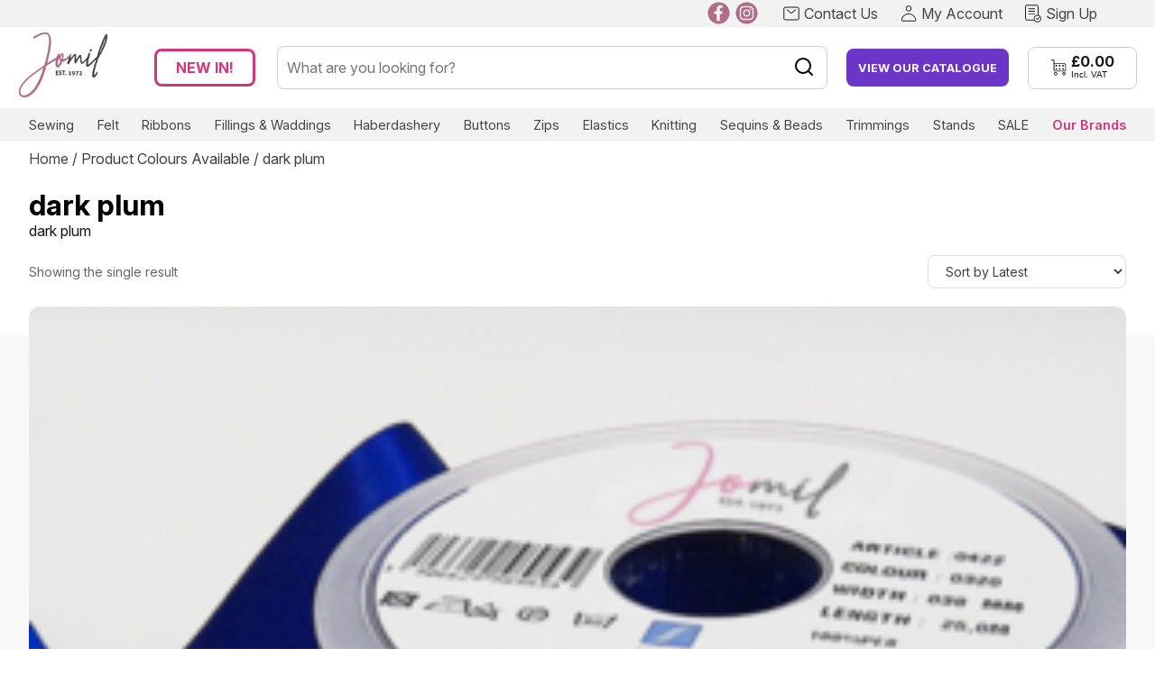

--- FILE ---
content_type: text/html; charset=UTF-8
request_url: https://jomil.co.uk/color/dark-plum-2/
body_size: 22377
content:
<!doctype html>
<html lang="en-GB">
<head>
	<meta charset="UTF-8">
<script>
var gform;gform||(document.addEventListener("gform_main_scripts_loaded",function(){gform.scriptsLoaded=!0}),window.addEventListener("DOMContentLoaded",function(){gform.domLoaded=!0}),gform={domLoaded:!1,scriptsLoaded:!1,initializeOnLoaded:function(o){gform.domLoaded&&gform.scriptsLoaded?o():!gform.domLoaded&&gform.scriptsLoaded?window.addEventListener("DOMContentLoaded",o):document.addEventListener("gform_main_scripts_loaded",o)},hooks:{action:{},filter:{}},addAction:function(o,n,r,t){gform.addHook("action",o,n,r,t)},addFilter:function(o,n,r,t){gform.addHook("filter",o,n,r,t)},doAction:function(o){gform.doHook("action",o,arguments)},applyFilters:function(o){return gform.doHook("filter",o,arguments)},removeAction:function(o,n){gform.removeHook("action",o,n)},removeFilter:function(o,n,r){gform.removeHook("filter",o,n,r)},addHook:function(o,n,r,t,i){null==gform.hooks[o][n]&&(gform.hooks[o][n]=[]);var e=gform.hooks[o][n];null==i&&(i=n+"_"+e.length),gform.hooks[o][n].push({tag:i,callable:r,priority:t=null==t?10:t})},doHook:function(n,o,r){var t;if(r=Array.prototype.slice.call(r,1),null!=gform.hooks[n][o]&&((o=gform.hooks[n][o]).sort(function(o,n){return o.priority-n.priority}),o.forEach(function(o){"function"!=typeof(t=o.callable)&&(t=window[t]),"action"==n?t.apply(null,r):r[0]=t.apply(null,r)})),"filter"==n)return r[0]},removeHook:function(o,n,t,i){var r;null!=gform.hooks[o][n]&&(r=(r=gform.hooks[o][n]).filter(function(o,n,r){return!!(null!=i&&i!=o.tag||null!=t&&t!=o.priority)}),gform.hooks[o][n]=r)}});
</script>

	<meta name="viewport" content="width=device-width, initial-scale=1">
	<link rel="profile" href="https://gmpg.org/xfn/11">
	
<meta name="facebook-domain-verification" content="uikrmmomwmk90snihbc4mb57xifadw" />
	
	<!-- Required Core Stylesheet -->
	<link rel="stylesheet" href="https://jomil.co.uk/wp-content/themes/jomilcustom/glide/dist/css/glide.core.min.css">

	<!-- Optional Theme Stylesheet -->
	<link rel="stylesheet" href="https://jomil.co.uk/wp-content/themes/jomilcustom/glide/dist/css/glide.theme.min.css">

	<link rel="preconnect" href="https://fonts.googleapis.com">
	<link rel="preconnect" href="https://fonts.gstatic.com" crossorigin>
	<link href="https://fonts.googleapis.com/css2?family=Inter:ital,opsz,wght@0,14..32,100..900;1,14..32,100..900&display=swap" rel="stylesheet">
	
	<title>dark plum &#8211; Wholesale Haberdashery &amp; Craft-Supplies | Jomil</title>
<meta name='robots' content='max-image-preview:large' />
	<style>img:is([sizes="auto" i], [sizes^="auto," i]) { contain-intrinsic-size: 3000px 1500px }</style>
	
<!-- Google Tag Manager for WordPress by gtm4wp.com -->
<script data-cfasync="false" data-pagespeed-no-defer>
	var gtm4wp_datalayer_name = "dataLayer";
	var dataLayer = dataLayer || [];
</script>
<!-- End Google Tag Manager for WordPress by gtm4wp.com --><link rel='dns-prefetch' href='//www.googletagmanager.com' />
<link rel="alternate" type="application/rss+xml" title="Wholesale Haberdashery &amp; Craft-Supplies | Jomil &raquo; Feed" href="https://jomil.co.uk/feed/" />
<link rel="alternate" type="application/rss+xml" title="Wholesale Haberdashery &amp; Craft-Supplies | Jomil &raquo; Comments Feed" href="https://jomil.co.uk/comments/feed/" />
<link rel="alternate" type="application/rss+xml" title="Wholesale Haberdashery &amp; Craft-Supplies | Jomil &raquo; dark plum Colours Available Feed" href="https://jomil.co.uk/color/dark-plum-2/feed/" />
<script>
window._wpemojiSettings = {"baseUrl":"https:\/\/s.w.org\/images\/core\/emoji\/16.0.1\/72x72\/","ext":".png","svgUrl":"https:\/\/s.w.org\/images\/core\/emoji\/16.0.1\/svg\/","svgExt":".svg","source":{"concatemoji":"https:\/\/jomil.co.uk\/wp-includes\/js\/wp-emoji-release.min.js?ver=6.8.3"}};
/*! This file is auto-generated */
!function(s,n){var o,i,e;function c(e){try{var t={supportTests:e,timestamp:(new Date).valueOf()};sessionStorage.setItem(o,JSON.stringify(t))}catch(e){}}function p(e,t,n){e.clearRect(0,0,e.canvas.width,e.canvas.height),e.fillText(t,0,0);var t=new Uint32Array(e.getImageData(0,0,e.canvas.width,e.canvas.height).data),a=(e.clearRect(0,0,e.canvas.width,e.canvas.height),e.fillText(n,0,0),new Uint32Array(e.getImageData(0,0,e.canvas.width,e.canvas.height).data));return t.every(function(e,t){return e===a[t]})}function u(e,t){e.clearRect(0,0,e.canvas.width,e.canvas.height),e.fillText(t,0,0);for(var n=e.getImageData(16,16,1,1),a=0;a<n.data.length;a++)if(0!==n.data[a])return!1;return!0}function f(e,t,n,a){switch(t){case"flag":return n(e,"\ud83c\udff3\ufe0f\u200d\u26a7\ufe0f","\ud83c\udff3\ufe0f\u200b\u26a7\ufe0f")?!1:!n(e,"\ud83c\udde8\ud83c\uddf6","\ud83c\udde8\u200b\ud83c\uddf6")&&!n(e,"\ud83c\udff4\udb40\udc67\udb40\udc62\udb40\udc65\udb40\udc6e\udb40\udc67\udb40\udc7f","\ud83c\udff4\u200b\udb40\udc67\u200b\udb40\udc62\u200b\udb40\udc65\u200b\udb40\udc6e\u200b\udb40\udc67\u200b\udb40\udc7f");case"emoji":return!a(e,"\ud83e\udedf")}return!1}function g(e,t,n,a){var r="undefined"!=typeof WorkerGlobalScope&&self instanceof WorkerGlobalScope?new OffscreenCanvas(300,150):s.createElement("canvas"),o=r.getContext("2d",{willReadFrequently:!0}),i=(o.textBaseline="top",o.font="600 32px Arial",{});return e.forEach(function(e){i[e]=t(o,e,n,a)}),i}function t(e){var t=s.createElement("script");t.src=e,t.defer=!0,s.head.appendChild(t)}"undefined"!=typeof Promise&&(o="wpEmojiSettingsSupports",i=["flag","emoji"],n.supports={everything:!0,everythingExceptFlag:!0},e=new Promise(function(e){s.addEventListener("DOMContentLoaded",e,{once:!0})}),new Promise(function(t){var n=function(){try{var e=JSON.parse(sessionStorage.getItem(o));if("object"==typeof e&&"number"==typeof e.timestamp&&(new Date).valueOf()<e.timestamp+604800&&"object"==typeof e.supportTests)return e.supportTests}catch(e){}return null}();if(!n){if("undefined"!=typeof Worker&&"undefined"!=typeof OffscreenCanvas&&"undefined"!=typeof URL&&URL.createObjectURL&&"undefined"!=typeof Blob)try{var e="postMessage("+g.toString()+"("+[JSON.stringify(i),f.toString(),p.toString(),u.toString()].join(",")+"));",a=new Blob([e],{type:"text/javascript"}),r=new Worker(URL.createObjectURL(a),{name:"wpTestEmojiSupports"});return void(r.onmessage=function(e){c(n=e.data),r.terminate(),t(n)})}catch(e){}c(n=g(i,f,p,u))}t(n)}).then(function(e){for(var t in e)n.supports[t]=e[t],n.supports.everything=n.supports.everything&&n.supports[t],"flag"!==t&&(n.supports.everythingExceptFlag=n.supports.everythingExceptFlag&&n.supports[t]);n.supports.everythingExceptFlag=n.supports.everythingExceptFlag&&!n.supports.flag,n.DOMReady=!1,n.readyCallback=function(){n.DOMReady=!0}}).then(function(){return e}).then(function(){var e;n.supports.everything||(n.readyCallback(),(e=n.source||{}).concatemoji?t(e.concatemoji):e.wpemoji&&e.twemoji&&(t(e.twemoji),t(e.wpemoji)))}))}((window,document),window._wpemojiSettings);
</script>
<style id='wp-emoji-styles-inline-css'>

	img.wp-smiley, img.emoji {
		display: inline !important;
		border: none !important;
		box-shadow: none !important;
		height: 1em !important;
		width: 1em !important;
		margin: 0 0.07em !important;
		vertical-align: -0.1em !important;
		background: none !important;
		padding: 0 !important;
	}
</style>
<link rel='stylesheet' id='wp-block-library-css' href='https://jomil.co.uk/wp-includes/css/dist/block-library/style.min.css?ver=6.8.3' media='all' />
<style id='classic-theme-styles-inline-css'>
/*! This file is auto-generated */
.wp-block-button__link{color:#fff;background-color:#32373c;border-radius:9999px;box-shadow:none;text-decoration:none;padding:calc(.667em + 2px) calc(1.333em + 2px);font-size:1.125em}.wp-block-file__button{background:#32373c;color:#fff;text-decoration:none}
</style>
<style id='elasticpress-related-posts-style-inline-css'>
.editor-styles-wrapper .wp-block-elasticpress-related-posts ul,.wp-block-elasticpress-related-posts ul{list-style-type:none;padding:0}.editor-styles-wrapper .wp-block-elasticpress-related-posts ul li a>div{display:inline}

</style>
<style id='global-styles-inline-css'>
:root{--wp--preset--aspect-ratio--square: 1;--wp--preset--aspect-ratio--4-3: 4/3;--wp--preset--aspect-ratio--3-4: 3/4;--wp--preset--aspect-ratio--3-2: 3/2;--wp--preset--aspect-ratio--2-3: 2/3;--wp--preset--aspect-ratio--16-9: 16/9;--wp--preset--aspect-ratio--9-16: 9/16;--wp--preset--color--black: #000000;--wp--preset--color--cyan-bluish-gray: #abb8c3;--wp--preset--color--white: #ffffff;--wp--preset--color--pale-pink: #f78da7;--wp--preset--color--vivid-red: #cf2e2e;--wp--preset--color--luminous-vivid-orange: #ff6900;--wp--preset--color--luminous-vivid-amber: #fcb900;--wp--preset--color--light-green-cyan: #7bdcb5;--wp--preset--color--vivid-green-cyan: #00d084;--wp--preset--color--pale-cyan-blue: #8ed1fc;--wp--preset--color--vivid-cyan-blue: #0693e3;--wp--preset--color--vivid-purple: #9b51e0;--wp--preset--gradient--vivid-cyan-blue-to-vivid-purple: linear-gradient(135deg,rgba(6,147,227,1) 0%,rgb(155,81,224) 100%);--wp--preset--gradient--light-green-cyan-to-vivid-green-cyan: linear-gradient(135deg,rgb(122,220,180) 0%,rgb(0,208,130) 100%);--wp--preset--gradient--luminous-vivid-amber-to-luminous-vivid-orange: linear-gradient(135deg,rgba(252,185,0,1) 0%,rgba(255,105,0,1) 100%);--wp--preset--gradient--luminous-vivid-orange-to-vivid-red: linear-gradient(135deg,rgba(255,105,0,1) 0%,rgb(207,46,46) 100%);--wp--preset--gradient--very-light-gray-to-cyan-bluish-gray: linear-gradient(135deg,rgb(238,238,238) 0%,rgb(169,184,195) 100%);--wp--preset--gradient--cool-to-warm-spectrum: linear-gradient(135deg,rgb(74,234,220) 0%,rgb(151,120,209) 20%,rgb(207,42,186) 40%,rgb(238,44,130) 60%,rgb(251,105,98) 80%,rgb(254,248,76) 100%);--wp--preset--gradient--blush-light-purple: linear-gradient(135deg,rgb(255,206,236) 0%,rgb(152,150,240) 100%);--wp--preset--gradient--blush-bordeaux: linear-gradient(135deg,rgb(254,205,165) 0%,rgb(254,45,45) 50%,rgb(107,0,62) 100%);--wp--preset--gradient--luminous-dusk: linear-gradient(135deg,rgb(255,203,112) 0%,rgb(199,81,192) 50%,rgb(65,88,208) 100%);--wp--preset--gradient--pale-ocean: linear-gradient(135deg,rgb(255,245,203) 0%,rgb(182,227,212) 50%,rgb(51,167,181) 100%);--wp--preset--gradient--electric-grass: linear-gradient(135deg,rgb(202,248,128) 0%,rgb(113,206,126) 100%);--wp--preset--gradient--midnight: linear-gradient(135deg,rgb(2,3,129) 0%,rgb(40,116,252) 100%);--wp--preset--font-size--small: 13px;--wp--preset--font-size--medium: 20px;--wp--preset--font-size--large: 36px;--wp--preset--font-size--x-large: 42px;--wp--preset--spacing--20: 0.44rem;--wp--preset--spacing--30: 0.67rem;--wp--preset--spacing--40: 1rem;--wp--preset--spacing--50: 1.5rem;--wp--preset--spacing--60: 2.25rem;--wp--preset--spacing--70: 3.38rem;--wp--preset--spacing--80: 5.06rem;--wp--preset--shadow--natural: 6px 6px 9px rgba(0, 0, 0, 0.2);--wp--preset--shadow--deep: 12px 12px 50px rgba(0, 0, 0, 0.4);--wp--preset--shadow--sharp: 6px 6px 0px rgba(0, 0, 0, 0.2);--wp--preset--shadow--outlined: 6px 6px 0px -3px rgba(255, 255, 255, 1), 6px 6px rgba(0, 0, 0, 1);--wp--preset--shadow--crisp: 6px 6px 0px rgba(0, 0, 0, 1);}:where(.is-layout-flex){gap: 0.5em;}:where(.is-layout-grid){gap: 0.5em;}body .is-layout-flex{display: flex;}.is-layout-flex{flex-wrap: wrap;align-items: center;}.is-layout-flex > :is(*, div){margin: 0;}body .is-layout-grid{display: grid;}.is-layout-grid > :is(*, div){margin: 0;}:where(.wp-block-columns.is-layout-flex){gap: 2em;}:where(.wp-block-columns.is-layout-grid){gap: 2em;}:where(.wp-block-post-template.is-layout-flex){gap: 1.25em;}:where(.wp-block-post-template.is-layout-grid){gap: 1.25em;}.has-black-color{color: var(--wp--preset--color--black) !important;}.has-cyan-bluish-gray-color{color: var(--wp--preset--color--cyan-bluish-gray) !important;}.has-white-color{color: var(--wp--preset--color--white) !important;}.has-pale-pink-color{color: var(--wp--preset--color--pale-pink) !important;}.has-vivid-red-color{color: var(--wp--preset--color--vivid-red) !important;}.has-luminous-vivid-orange-color{color: var(--wp--preset--color--luminous-vivid-orange) !important;}.has-luminous-vivid-amber-color{color: var(--wp--preset--color--luminous-vivid-amber) !important;}.has-light-green-cyan-color{color: var(--wp--preset--color--light-green-cyan) !important;}.has-vivid-green-cyan-color{color: var(--wp--preset--color--vivid-green-cyan) !important;}.has-pale-cyan-blue-color{color: var(--wp--preset--color--pale-cyan-blue) !important;}.has-vivid-cyan-blue-color{color: var(--wp--preset--color--vivid-cyan-blue) !important;}.has-vivid-purple-color{color: var(--wp--preset--color--vivid-purple) !important;}.has-black-background-color{background-color: var(--wp--preset--color--black) !important;}.has-cyan-bluish-gray-background-color{background-color: var(--wp--preset--color--cyan-bluish-gray) !important;}.has-white-background-color{background-color: var(--wp--preset--color--white) !important;}.has-pale-pink-background-color{background-color: var(--wp--preset--color--pale-pink) !important;}.has-vivid-red-background-color{background-color: var(--wp--preset--color--vivid-red) !important;}.has-luminous-vivid-orange-background-color{background-color: var(--wp--preset--color--luminous-vivid-orange) !important;}.has-luminous-vivid-amber-background-color{background-color: var(--wp--preset--color--luminous-vivid-amber) !important;}.has-light-green-cyan-background-color{background-color: var(--wp--preset--color--light-green-cyan) !important;}.has-vivid-green-cyan-background-color{background-color: var(--wp--preset--color--vivid-green-cyan) !important;}.has-pale-cyan-blue-background-color{background-color: var(--wp--preset--color--pale-cyan-blue) !important;}.has-vivid-cyan-blue-background-color{background-color: var(--wp--preset--color--vivid-cyan-blue) !important;}.has-vivid-purple-background-color{background-color: var(--wp--preset--color--vivid-purple) !important;}.has-black-border-color{border-color: var(--wp--preset--color--black) !important;}.has-cyan-bluish-gray-border-color{border-color: var(--wp--preset--color--cyan-bluish-gray) !important;}.has-white-border-color{border-color: var(--wp--preset--color--white) !important;}.has-pale-pink-border-color{border-color: var(--wp--preset--color--pale-pink) !important;}.has-vivid-red-border-color{border-color: var(--wp--preset--color--vivid-red) !important;}.has-luminous-vivid-orange-border-color{border-color: var(--wp--preset--color--luminous-vivid-orange) !important;}.has-luminous-vivid-amber-border-color{border-color: var(--wp--preset--color--luminous-vivid-amber) !important;}.has-light-green-cyan-border-color{border-color: var(--wp--preset--color--light-green-cyan) !important;}.has-vivid-green-cyan-border-color{border-color: var(--wp--preset--color--vivid-green-cyan) !important;}.has-pale-cyan-blue-border-color{border-color: var(--wp--preset--color--pale-cyan-blue) !important;}.has-vivid-cyan-blue-border-color{border-color: var(--wp--preset--color--vivid-cyan-blue) !important;}.has-vivid-purple-border-color{border-color: var(--wp--preset--color--vivid-purple) !important;}.has-vivid-cyan-blue-to-vivid-purple-gradient-background{background: var(--wp--preset--gradient--vivid-cyan-blue-to-vivid-purple) !important;}.has-light-green-cyan-to-vivid-green-cyan-gradient-background{background: var(--wp--preset--gradient--light-green-cyan-to-vivid-green-cyan) !important;}.has-luminous-vivid-amber-to-luminous-vivid-orange-gradient-background{background: var(--wp--preset--gradient--luminous-vivid-amber-to-luminous-vivid-orange) !important;}.has-luminous-vivid-orange-to-vivid-red-gradient-background{background: var(--wp--preset--gradient--luminous-vivid-orange-to-vivid-red) !important;}.has-very-light-gray-to-cyan-bluish-gray-gradient-background{background: var(--wp--preset--gradient--very-light-gray-to-cyan-bluish-gray) !important;}.has-cool-to-warm-spectrum-gradient-background{background: var(--wp--preset--gradient--cool-to-warm-spectrum) !important;}.has-blush-light-purple-gradient-background{background: var(--wp--preset--gradient--blush-light-purple) !important;}.has-blush-bordeaux-gradient-background{background: var(--wp--preset--gradient--blush-bordeaux) !important;}.has-luminous-dusk-gradient-background{background: var(--wp--preset--gradient--luminous-dusk) !important;}.has-pale-ocean-gradient-background{background: var(--wp--preset--gradient--pale-ocean) !important;}.has-electric-grass-gradient-background{background: var(--wp--preset--gradient--electric-grass) !important;}.has-midnight-gradient-background{background: var(--wp--preset--gradient--midnight) !important;}.has-small-font-size{font-size: var(--wp--preset--font-size--small) !important;}.has-medium-font-size{font-size: var(--wp--preset--font-size--medium) !important;}.has-large-font-size{font-size: var(--wp--preset--font-size--large) !important;}.has-x-large-font-size{font-size: var(--wp--preset--font-size--x-large) !important;}
:where(.wp-block-post-template.is-layout-flex){gap: 1.25em;}:where(.wp-block-post-template.is-layout-grid){gap: 1.25em;}
:where(.wp-block-columns.is-layout-flex){gap: 2em;}:where(.wp-block-columns.is-layout-grid){gap: 2em;}
:root :where(.wp-block-pullquote){font-size: 1.5em;line-height: 1.6;}
</style>
<link rel='stylesheet' id='woocommerce-layout-css' href='https://jomil.co.uk/wp-content/plugins/woocommerce/assets/css/woocommerce-layout.css?ver=9.8.4' media='all' />
<link rel='stylesheet' id='woocommerce-smallscreen-css' href='https://jomil.co.uk/wp-content/plugins/woocommerce/assets/css/woocommerce-smallscreen.css?ver=9.8.4' media='only screen and (max-width: 768px)' />
<link rel='stylesheet' id='woocommerce-general-css' href='https://jomil.co.uk/wp-content/plugins/woocommerce/assets/css/woocommerce.css?ver=9.8.4' media='all' />
<style id='woocommerce-inline-inline-css'>
.woocommerce form .form-row .required { visibility: visible; }
</style>
<link rel='stylesheet' id='woosuite-variation-swatches-pro-css' href='https://jomil.co.uk/wp-content/plugins/woosuite-variation-swatches-pro/public/css/woosuite-variation-swatches-pro-public.css?ver=1.1.0' media='all' />
<link rel='stylesheet' id='brands-styles-css' href='https://jomil.co.uk/wp-content/plugins/woocommerce/assets/css/brands.css?ver=9.8.4' media='all' />
<link rel='stylesheet' id='jomilcustom-style-css' href='https://jomil.co.uk/wp-content/themes/jomilcustom/style.css?ver=1759745831' media='all' />
<link rel='stylesheet' id='jomilcustom-tailwind-css' href='https://jomil.co.uk/wp-content/themes/jomilcustom/tailwind.css?ver=1759753098' media='all' />
<link rel='stylesheet' id='elasticpress-autosuggest-css' href='https://jomil.co.uk/wp-content/plugins/elasticpress/dist/css/autosuggest-styles.css?ver=d87f34a78edccbda21b1' media='all' />
<link rel='stylesheet' id='elasticpress-facets-css' href='https://jomil.co.uk/wp-content/plugins/elasticpress/dist/css/facets-styles.css?ver=5797fb4036fc4007a87a' media='all' />
<link rel='stylesheet' id='tawcvs-frontend-css' href='https://jomil.co.uk/wp-content/plugins/variation-swatches-for-woocommerce/assets/css/frontend.css?ver=2.2.3' media='all' />
<link rel='stylesheet' id='cwginstock_frontend_css-css' href='https://jomil.co.uk/wp-content/plugins/back-in-stock-notifier-for-woocommerce/assets/css/frontend.min.css?ver=6.1.2' media='' />
<link rel='stylesheet' id='cwginstock_bootstrap-css' href='https://jomil.co.uk/wp-content/plugins/back-in-stock-notifier-for-woocommerce/assets/css/bootstrap.min.css?ver=6.1.2' media='' />
<script type="text/template" id="tmpl-variation-template">
	<div class="woocommerce-variation-description wc-catalog-visibility">
		{{{ data.variation.variation_description }}}
	</div>

	<div class="woocommerce-variation-availability wc-catalog-visiblity">
		{{{ data.variation.availability_html }}}
	</div>
</script>
<script type="text/template" id="tmpl-unavailable-variation-template">
	<p>Sorry, this product is unavailable. Please choose a different combination.</p>
</script><script id="woocommerce-google-analytics-integration-gtag-js-after">
/* Google Analytics for WooCommerce (gtag.js) */
					window.dataLayer = window.dataLayer || [];
					function gtag(){dataLayer.push(arguments);}
					// Set up default consent state.
					for ( const mode of [{"analytics_storage":"denied","ad_storage":"denied","ad_user_data":"denied","ad_personalization":"denied","region":["AT","BE","BG","HR","CY","CZ","DK","EE","FI","FR","DE","GR","HU","IS","IE","IT","LV","LI","LT","LU","MT","NL","NO","PL","PT","RO","SK","SI","ES","SE","GB","CH"]}] || [] ) {
						gtag( "consent", "default", { "wait_for_update": 500, ...mode } );
					}
					gtag("js", new Date());
					gtag("set", "developer_id.dOGY3NW", true);
					gtag("config", "G-TP02KCZ1BR", {"track_404":true,"allow_google_signals":false,"logged_in":false,"linker":{"domains":[],"allow_incoming":false},"custom_map":{"dimension1":"logged_in"}});
</script>
<script id="jquery-core-js-extra">
var jomilMultiAddData = {"nonce":"ecec202ec4"};
</script>
<script src="https://jomil.co.uk/wp-includes/js/jquery/jquery.min.js?ver=3.7.1" id="jquery-core-js"></script>
<script src="https://jomil.co.uk/wp-includes/js/jquery/jquery-migrate.min.js?ver=3.4.1" id="jquery-migrate-js"></script>
<script src="https://jomil.co.uk/wp-content/plugins/flowpaper-lite-pdf-flipbook/assets/lity/lity.min.js" id="lity-js-js"></script>
<script src="https://jomil.co.uk/wp-content/plugins/woocommerce/assets/js/jquery-blockui/jquery.blockUI.min.js?ver=2.7.0-wc.9.8.4" id="jquery-blockui-js" data-wp-strategy="defer"></script>
<script id="wc-add-to-cart-js-extra">
var wc_add_to_cart_params = {"ajax_url":"\/wp-admin\/admin-ajax.php","wc_ajax_url":"\/?wc-ajax=%%endpoint%%","i18n_view_cart":"View basket","cart_url":"https:\/\/jomil.co.uk\/basket\/","is_cart":"","cart_redirect_after_add":"no"};
</script>
<script src="https://jomil.co.uk/wp-content/plugins/woocommerce/assets/js/frontend/add-to-cart.min.js?ver=9.8.4" id="wc-add-to-cart-js" defer data-wp-strategy="defer"></script>
<script src="https://jomil.co.uk/wp-content/plugins/woocommerce/assets/js/js-cookie/js.cookie.min.js?ver=2.1.4-wc.9.8.4" id="js-cookie-js" defer data-wp-strategy="defer"></script>
<script id="woocommerce-js-extra">
var woocommerce_params = {"ajax_url":"\/wp-admin\/admin-ajax.php","wc_ajax_url":"\/?wc-ajax=%%endpoint%%","i18n_password_show":"Show password","i18n_password_hide":"Hide password"};
</script>
<script src="https://jomil.co.uk/wp-content/plugins/woocommerce/assets/js/frontend/woocommerce.min.js?ver=9.8.4" id="woocommerce-js" defer data-wp-strategy="defer"></script>
<script src="https://jomil.co.uk/wp-includes/js/underscore.min.js?ver=1.13.7" id="underscore-js"></script>
<script id="wp-util-js-extra">
var _wpUtilSettings = {"ajax":{"url":"\/wp-admin\/admin-ajax.php"}};
</script>
<script src="https://jomil.co.uk/wp-includes/js/wp-util.min.js?ver=6.8.3" id="wp-util-js"></script>
<script id="wc-add-to-cart-variation-js-extra">
var wc_add_to_cart_variation_params = {"wc_ajax_url":"\/?wc-ajax=%%endpoint%%","i18n_no_matching_variations_text":"Sorry, no products matched your selection. Please choose a different combination.","i18n_make_a_selection_text":"Please select some product options before adding this product to your basket.","i18n_unavailable_text":"Sorry, this product is unavailable. Please choose a different combination.","i18n_reset_alert_text":"Your selection has been reset. Please select some product options before adding this product to your cart."};
</script>
<script src="https://jomil.co.uk/wp-content/plugins/woocommerce/assets/js/frontend/add-to-cart-variation.min.js?ver=9.8.4" id="wc-add-to-cart-variation-js" defer data-wp-strategy="defer"></script>
<script src="https://jomil.co.uk/wp-content/plugins/woocommerce/assets/js/accounting/accounting.min.js?ver=0.4.2" id="accounting-js"></script>
<script id="woosuite-variation-swatches-pro-js-extra">
var wcvsOptions = {"imageChangingMode":"click","isProductPage":"","swatchLimit":"0","currency":{"format_num_decimals":2,"format_symbol":"&pound;","format_decimal_sep":".","format_thousand_sep":",","format":"%s%v","price_display_suffix":""}};
</script>
<script src="https://jomil.co.uk/wp-content/plugins/woosuite-variation-swatches-pro/public/js/frontend.js?ver=1.1.0" id="woosuite-variation-swatches-pro-js"></script>
<link rel="https://api.w.org/" href="https://jomil.co.uk/wp-json/" /><link rel="EditURI" type="application/rsd+xml" title="RSD" href="https://jomil.co.uk/xmlrpc.php?rsd" />
            <style>
                                    .woocommerce div.product form.cart.variations_form .tawcvs-swatches .swatch,
                    .woocommerce div.product form.cart.variations_form .tawcvs-swatches .swatch-show-more,
                    .woocommerce.archive form.cart.variations_form .tawcvs-swatches .swatch,
                    .woocommerce.archive form.cart.variations_form .tawcvs-swatches .swatch-show-more,
                    ul.products form.cart.variations_form .tawcvs-swatches .swatch,
                    ul.products form.cart.variations_form .tawcvs-swatches .swatch-show-more,
                    .woocommerce.single-product form.cart.variations_form .tawcvs-swatches .swatch,
                    .woocommerce.single-product form.cart.variations_form .tawcvs-swatches .swatch-show-more {
                        color: #f5f5f5;
                    }

                    .woocommerce div.product form.cart.variations_form .tawcvs-swatches .swatch:not(.swatch-color),
                    .woocommerce div.product form.cart.variations_form .tawcvs-swatches .swatch-show-more:not(.swatch-color),
                    .woocommerce.archive form.cart.variations_form .tawcvs-swatches .swatch:not(.swatch-color),
                    .woocommerce.archive form.cart.variations_form .tawcvs-swatches .swatch-show-more:not(.swatch-color),
                    ul.products form.cart.variations_form .tawcvs-swatches .swatch:not(.swatch-color),
                    ul.products form.cart.variations_form .tawcvs-swatches .swatch-show-more:not(.swatch-color),
                    .woocommerce.single-product form.cart.variations_form .tawcvs-swatches .swatch:not(.swatch-color),
                    .woocommerce.single-product form.cart.variations_form .tawcvs-swatches .swatch-show-more:not(.swatch-color) {
                        background-color: #333;
                    }

                    .woocommerce div.product form.cart.variations_form .tawcvs-swatches .swatch:before,
                    .woocommerce div.product form.cart.variations_form .tawcvs-swatches .swatch-show-more:before,
                    .woocommerce.archive form.cart.variations_form .tawcvs-swatches .swatch:before,
                    .woocommerce.archive form.cart.variations_form .tawcvs-swatches .swatch-show-more:before,
                    ul.products form.cart.variations_form .tawcvs-swatches .swatch:before,
                    ul.products form.cart.variations_form .tawcvs-swatches .swatch-show-more:before,
                    .woocommerce.single-product form.cart.variations_form .tawcvs-swatches .swatch:before,
                    .woocommerce.single-product form.cart.variations_form .tawcvs-swatches .swatch-show-more:before {
                        border-width: 1px !important;
                        border-style: solid !important;
                        border-color: #333 !important;
                    }

                
                                    .woocommerce div.product form.cart.variations_form .tawcvs-swatches .swatch:hover,
                    .woocommerce div.product form.cart.variations_form .tawcvs-swatches .swatch-show-more:hover,
                    .woocommerce.archive form.cart.variations_form .tawcvs-swatches .swatch:hover,
                    .woocommerce.archive form.cart.variations_form .tawcvs-swatches .swatch-show-more:hover,
                    ul.products form.cart.variations_form .tawcvs-swatches .swatch:hover,
                    ul.products form.cart.variations_form .tawcvs-swatches .swatch-show-more:hover,
                    .woocommerce.single-product form.cart.variations_form .tawcvs-swatches .swatch:hover,
                    .woocommerce.single-product form.cart.variations_form .tawcvs-swatches .swatch-show-more:hover {
                        color: #f7f7f7;
                    }

                    .woocommerce div.product form.cart.variations_form .tawcvs-swatches .swatch:not(.swatch-color):hover,
                    .woocommerce div.product form.cart.variations_form .tawcvs-swatches .swatch-show-more:not(.swatch-color):hover,
                    .woocommerce.archive form.cart.variations_form .tawcvs-swatches .swatch:not(.swatch-color):hover,
                    .woocommerce.archive form.cart.variations_form .tawcvs-swatches .swatch-show-more:not(.swatch-color):hover,
                    ul.products form.cart.variations_form .tawcvs-swatches .swatch:not(.swatch-color):hover,
                    ul.products form.cart.variations_form .tawcvs-swatches .swatch-show-more:not(.swatch-color):hover,
                    .woocommerce.single-product form.cart.variations_form .tawcvs-swatches .swatch:not(.swatch-color):hover,
                    .woocommerce.single-product form.cart.variations_form .tawcvs-swatches .swatch-show-more:not(.swatch-color):hover {
                        background-color: #eee;
                    }

                    .woocommerce div.product form.cart.variations_form .tawcvs-swatches .swatch:hover:before,
                    .woocommerce div.product form.cart.variations_form .tawcvs-swatches .swatch-show-more:hover:before,
                    .woocommerce.archive form.cart.variations_form .tawcvs-swatches .swatch:hover:before,
                    .woocommerce.archive form.cart.variations_form .tawcvs-swatches .swatch-show-more:hover:before,
                    ul.products form.cart.variations_form .tawcvs-swatches .swatch:hover:before,
                    ul.products form.cart.variations_form .tawcvs-swatches .swatch-show-more:hover:before,
                    .woocommerce.single-product form.cart.variations_form .tawcvs-swatches .swatch:hover:before,
                    .woocommerce.single-product form.cart.variations_form .tawcvs-swatches .swatch-show-more:hover:before {
                        border-width: 1px !important;
                        border-style: solid !important;
                        border-color: #333 !important;
                    }

                                                    .woocommerce div.product form.cart.variations_form .tawcvs-swatches .swatch.selected,
                    .woocommerce.single-product form.cart.variations_form .tawcvs-swatches .swatch.selected,
                    .ul.products form.cart.variations_form .tawcvs-swatches .swatch.selected,
                    .woocommerce.archive form.cart.variations_form .tawcvs-swatches .swatch.selected {
                        color: #f7f7f7;
                    }

                    .woocommerce div.product form.cart.variations_form .tawcvs-swatches .swatch:not(.swatch-color).selected,
                    .woocommerce.single-product form.cart.variations_form .tawcvs-swatches .swatch:not(.swatch-color).selected,
                    ul.products form.cart.variations_form .tawcvs-swatches .swatch:not(.swatch-color).selected,
                    .woocommerce.archive form.cart.variations_form .tawcvs-swatches .swatch:not(.swatch-color).selected {
                        background-color: #eee;
                    }

                    .woocommerce div.product form.cart.variations_form .tawcvs-swatches .swatch.selected:before,
                    .woocommerce.single-product form.cart.variations_form .tawcvs-swatches .swatch.selected:before,
                    ul.products form.cart.variations_form .tawcvs-swatches .swatch.selected:before,
                    .woocommerce.archive form.cart.variations_form .tawcvs-swatches .swatch.selected:before {
                        border-width: 1px !important;
                        border-style: solid !important;
                        border-color: #333 !important;
                    }

                
                /*tooltip*/
                                    .woocommerce div.product form.cart.variations_form .tawcvs-swatches .swatch .swatch__tooltip,
                    .woocommerce.single-product form.cart.variations_form .tawcvs-swatches .swatch .swatch__tooltip,
                    ul.products form.cart.variations_form .tawcvs-swatches .swatch .swatch__tooltip,
                    .woocommerce.archive form.cart.variations_form .tawcvs-swatches .swatch .swatch__tooltip {
                        background-color: #333;
                        color: #f5f5f5;
                        border-width: 1px;
                        border-style: solid;
                        border-color: #333;
                    }

                    .woocommerce div.product form.cart.variations_form .tawcvs-swatches .swatch__tooltip::after,
                    .woocommerce.single-product form.cart.variations_form .tawcvs-swatches .swatch__tooltip::after,
                    ul.products form.cart.variations_form .tawcvs-swatches .swatch__tooltip::after,
                    .woocommerce.archive form.cart.variations_form .tawcvs-swatches .swatch__tooltip::after {
                        background-color: #333;
                    }

                            </style>
			                    <style>
                        ul.products form.cart.variations_form .tawcvs-swatches .swatch:not(.swatch-type-label),
                        .woocommerce.archive form.cart.variations_form .tawcvs-swatches .swatch:not(.swatch-type-label),
                        ul.products form.cart.variations_form .tawcvs-swatches .swatch:not(.swatch-type-color):not(.swatch-label),
                        .woocommerce.archive form.cart.variations_form .tawcvs-swatches .swatch:not(.swatch-type-color):not(.swatch-label) {
                            width: 30px !important;
                            height: 30px !important;
                        }

                        ul.products form.cart.variations_form .tawcvs-swatches .swatch.swatch-type-label,
                        .woocommerce.archive form.cart.variations_form .tawcvs-swatches .swatch.swatch-type-label,
                        ul.products form.cart.variations_form .tawcvs-swatches .swatch.swatch-type-color.swatch-label,
                        .woocommerce.archive form.cart.variations_form .tawcvs-swatches .swatch.swatch-type-color.swatch-label {
                            width: auto !important;
                            min-width: 30px !important;
                        }
                    </style>
			
<!-- Google Tag Manager for WordPress by gtm4wp.com -->
<!-- GTM Container placement set to off -->
<script data-cfasync="false" data-pagespeed-no-defer type="text/javascript">
	var dataLayer_content = {"pagePostType":"product","pagePostType2":"tax-product","pageCategory":[]};
	dataLayer.push( dataLayer_content );
</script>
<script>
	console.warn && console.warn("[GTM4WP] Google Tag Manager container code placement set to OFF !!!");
	console.warn && console.warn("[GTM4WP] Data layer codes are active but GTM container must be loaded using custom coding !!!");
</script>
<!-- End Google Tag Manager for WordPress by gtm4wp.com -->	<noscript><style>.woocommerce-product-gallery{ opacity: 1 !important; }</style></noscript>
	            <style>
                .woocommerce div.product .cart.variations_form .tawcvs-swatches,
                .woocommerce:not(.archive) li.product .cart.variations_form .tawcvs-swatches,
                .woocommerce.single-product .cart.variations_form .tawcvs-swatches,
                .wc-product-table-wrapper .cart.variations_form .tawcvs-swatches,
                .woocommerce.archive .cart.variations_form .tawcvs-swatches {
                    margin-top: 0px;
                    margin-right: 15px;
                    margin-bottom: 15px;
                    margin-left: 0px;
                    padding-top: 0px;
                    padding-right: 0px;
                    padding-bottom: 0px;
                    padding-left: 0px;
                }

                .woocommerce div.product .cart.variations_form .tawcvs-swatches .swatch-item-wrapper,
                .woocommerce:not(.archive) li.product .cart.variations_form .tawcvs-swatches .swatch-item-wrapper,
                .woocommerce.single-product .cart.variations_form .tawcvs-swatches .swatch-item-wrapper,
                .wc-product-table-wrapper .cart.variations_form .tawcvs-swatches .swatch-item-wrapper,
                .woocommerce.archive .cart.variations_form .tawcvs-swatches .swatch-item-wrapper {
                 margin-top: 0px !important;
                    margin-right: 15px !important;
                    margin-bottom: 15px !important;
                    margin-left: 0px !important;
                    padding-top: 0px !important;
                    padding-right: 0px !important;
                    padding-bottom: 0px !important;
                    padding-left: 0px !important;
                }

                /*tooltip*/
                .woocommerce div.product .cart.variations_form .tawcvs-swatches .swatch .swatch__tooltip,
                .woocommerce:not(.archive) li.product .cart.variations_form .tawcvs-swatches .swatch .swatch__tooltip,
                .woocommerce.single-product .cart.variations_form .tawcvs-swatches .swatch .swatch__tooltip,
                .wc-product-table-wrapper .cart.variations_form .tawcvs-swatches .swatch .swatch__tooltip,
                .woocommerce.archive .cart.variations_form .tawcvs-swatches .swatch .swatch__tooltip {
                 width: px;
                    max-width: px;
                    line-height: 1;
                }
            </style>
					<style type="text/css">
					.site-title,
			.site-description {
				position: absolute;
				clip: rect(1px, 1px, 1px, 1px);
				}
					</style>
		<link rel="icon" href="https://jomil.co.uk/wp-content/uploads/2021/09/Jomil_favicon-80x80.png" sizes="32x32" />
<link rel="icon" href="https://jomil.co.uk/wp-content/uploads/2021/09/Jomil_favicon.png" sizes="192x192" />
<link rel="apple-touch-icon" href="https://jomil.co.uk/wp-content/uploads/2021/09/Jomil_favicon.png" />
<meta name="msapplication-TileImage" content="https://jomil.co.uk/wp-content/uploads/2021/09/Jomil_favicon.png" />
		<style id="wp-custom-css">
			#gform_wrapper_211, #gform_wrapper_213 {
    max-width: 720px;
    margin: 0 auto;
}

form#email-input-form {
    margin: 0 auto 35px;
    text-align: center;
    display: flex;
    flex-direction: column;
    justify-content: center;
    width: 500px;
}

form#email-input-form label {
    margin-bottom: 3px;
}

form#email-input-form input {
    margin-bottom: 10px;
}

form#email-input-form button {
    padding: 16px 42px;
    display: block;
    width: fit-content;
    margin: 6px auto 0;
}



input#gform_submit_button_213,
input#gform_submit_button_211{
	background: #6B35C7;
    border: 0;
    padding: 16px 42px;
    border-radius: 8px;
    cursor: pointer;
    color: #fff;
    text-transform: uppercase;
    font-weight: 700;
    transition: all 0.5s ease;
}


input#gform_submit_button_213:hover,
input#gform_submit_button_211:hover{
	background: #D2377C;
    cursor: pointer;
    transition: all 0.5s ease;
}






/* show SKU under swatches */

.woocommerce div.product form.cart.variations_form .tawcvs-swatches .swatch__tooltip, .woocommerce:not(.archive) li.product form.cart.variations_form .tawcvs-swatches .swatch__tooltip, .woocommerce.archive form.cart.variations_form .tawcvs-swatches .swatch__tooltip, .woocommerce.single-product form.cart.variations_form .tawcvs-swatches .swatch__tooltip {
    display: block!important;
    opacity: 1!important;
    position: static!important;
    visibility: visible!important;
    padding: 0!important;
    color: #000!important;
    background: transparent!important;
    font-size: 0.7em!important;
    transform: none!important;
    max-width: 60px!important;
    min-width: auto!important;
    word-break: keep-all!important;
    line-height: 1.25em!important;
		margin: 10px 0 10px -3px!important;
}

.swatch__tooltip::after{
	display:none!important;
}

/****/




header#masthead .catalogue a button {
    padding: 16px 10px 14px;
    display: block;
    width: 180px;
    margin: 0 10px;
    font-size: 0.8em;
}

header#masthead .search-bar {
    width: calc(100% - 630px);
}


@media screen and (max-width:1024px){
	
	header#masthead a.new-button {
    	display: none;
	}
	
	header#masthead .search-bar {
    width: calc(100% - 550px);
	}
	
	section.top {
		margin-top: 121px;
	}

}


@media screen and (max-width:820px){

	header#masthead .catalogue a button{
		width:auto;
    padding: 10px 12px;
	}
	
	header#masthead .catalogue a button span{
		display:none;
	}

		header#masthead .catalogue a button img{
		display:block!important;
	}
	
	header#masthead .search-bar {
    width: calc(100% - 450px);
	}
	
}


@media screen and (max-width:768px){
	
	header#masthead .catalogue{
		display:none;
	}

	header#masthead .search-bar {
    width: calc(100% - 350px);
	}
	
}




.single_variation_wrap .woocommerce-variation-price {
    margin-bottom: 15px;
}




.page-template-tpl_christmas main#main section.newproducts .products {
    margin-bottom: 25px;
}




.woocommerce div.product div.images .woocommerce-product-gallery__trigger {
    right:auto;
	left: .5em;
}
	
.pswp{
	z-index:99999;
}


.woocommerce.single-product div.product form.cart .variations tr {
    display: flex;
    flex-direction: column;
}	
	
.woocommerce.single-product div.product form.cart .variations label {
    width: auto!important;
    height: 35px!important;
	}	

.woocommerce div.product form.cart .variations th.label {
    padding: 0 15px 0 0;
	font-weight:600;
}


.woocommerce .product_meta.custom span.sku_wrapper {
    font-size: 1em;
	font-weight:600;
    color: #b06d87;
    padding: 5px 10px;
    background: #f8f8f8;
}




/* start of landing page styles */

.page-template-tpl_landingpage h2,
.page-template-tpl_landingpage h3{
    color: #d2377c;
}

.page-template-tpl_landingpage nav#site-navigation {
    display: none;
}

.page-template-tpl_landingpage section.top {
    margin-top: 119px;
    padding: 70px 15%;
}

.page-template-tpl_landingpage section.top .text {
    margin: auto;
    text-align: center;
    background: #fff;
    padding: 35px 40px;
    border-radius: 4px;
    max-width: 640px;
	  position:relative;
}

.page-template-tpl_landingpage section.top .text h1 {
    font-size: 2.5em;
    margin-bottom: 5px;
}

.page-template-tpl_landingpage section.top .text .offer {
    position: absolute;
    width: 120px;
    height: 120px;
    background: #d2377c;
    border-radius: 100%;
    display: flex;
    flex-direction: column;
    justify-content: center;
    align-items: center;
    right: -90px;
    transform: rotate(10deg);
    top: calc(50% - 65px);
		transition:all 0.5s ease;
}

.page-template-tpl_landingpage section.top .text a.offer:hover {
		cursor:pointer;
    background: #6b35c7;
		transition:all 0.5s ease;
}

.page-template-tpl_landingpage section.top .text .offer h3 {
    font-size: 1.7em;
    color: #fff;
    line-height: 1em;
}

.page-template-tpl_landingpage section.top .text .offer p {
    color: #fff;
    line-height: 1em;
	margin-bottom:0;
}


.page-template-tpl_landingpage  section.top-products {
    background: #fff;
    padding: 70px 10%;
}


.page-template-tpl_landingpage  section.top-products > .text {
    max-width: 480px;
    margin: 0 auto 35px;
    text-align: center;
}



.page-template-tpl_landingpage  section.top-products .products {
    display: flex;
    flex-direction: row;
    justify-content: space-between;
}


.page-template-tpl_landingpage  section.top-products .products  a.product.main {
    width: calc(30% - 20px);
    margin-right: 20px;
    border: 1px solid #f2f2f2;
}

.page-template-tpl_landingpage  section.top-products .products .flex {
    width: 70%;
    display: flex;
    flex-direction: row;
    justify-content: space-between;
		flex-wrap:wrap;
}

.page-template-tpl_landingpage  section.top-products .products .flex  a.product {
    width: calc(33.333% - 20px);
		margin:0 20px 20px 0;
    border: 1px solid #f2f2f2;
}

.page-template-tpl_landingpage  section.top-products .products .flex  a.product:nth-child(n+4) {
		margin:0 20px 0px 0;
}


.page-template-tpl_landingpage  section.top-products .products .flex  a.product .image {
    width: 100%;
    height: 150px;
    background-size: cover;
    background-position: center;
		background-repeat:no-repeat;
    border-bottom: 1px solid #f2f2f2;
}

.page-template-tpl_landingpage  section.top-products .products  a.product.main .image {
    width: 100%;
    height: 400px;
    background-size: contain;
		background-repeat:no-repeat;
    background-position: center;
    border-bottom: 1px solid #f2f2f2;
}


.page-template-tpl_landingpage  section.top-products .product .text {
    padding: 15px;
}

.page-template-tpl_landingpage section.top-products .product .text p {
    font-size: 0.75em;
    margin-bottom: 0;
}

.page-template-tpl_landingpage section.top-products .product.main .text p {
	font-size: 0.85em;
}


.page-template-tpl_landingpage section.top-products .product .text h4 {
    color: #d2377c;
    font-size: 1.2em;
    line-height: 1em;
    margin-bottom: 5px;
}

.page-template-tpl_landingpage section.top-products .product.main .text h4 {
    color: #6b35c7;
    font-size: 1.5em;
}



.page-template-tpl_landingpage section.top-products a button {
    margin: 35px auto 0;
    text-align: center;
    display: block;
}




.page-template-tpl_landingpage  section.top-brands {
    background: #fff;
    padding: 70px 10%;
}


.page-template-tpl_landingpage  section.top-brands > .text {
    max-width: 480px;
    margin: 0 auto 35px;
    text-align: center;
}




.page-template-tpl_landingpage  section.top-brands .brands {
    display: flex;
    flex-direction: row;
    justify-content: space-between;
    flex-wrap: wrap;
}

.page-template-tpl_landingpage  section.top-brands .brand {
    width: calc(50% - 30px);
    margin: 0 0 40px 0; 
}

.page-template-tpl_landingpage  section.top-brands a.about {
    display: flex;
    flex-direction: row;
    justify-content: space-between;
    align-items: center;
    margin-bottom: 20px;
}

.page-template-tpl_landingpage  section.top-brands a.about img {
    max-width: 100px;
    margin: 0 20px 0 0;
}

.page-template-tpl_landingpage  section.top-brands a.about h4 {
    font-size: 1.5em;
    margin-bottom: 0px;
}

.page-template-tpl_landingpage  section.top-brands a.about p{
	  font-size: 0.9em;
    margin-bottom: 0;
}


.page-template-tpl_landingpage  section.top-brands .products {
    display: flex;
    flex-direction: row;
    justify-content: flex-start;
}

.page-template-tpl_landingpage  section.top-brands .products a.single-product {
    width: calc(33.333% - 10px);
    margin-right: 10px;
    background: #f8f8f8;
    padding: 10px;
}

.page-template-tpl_landingpage  section.top-brands .products a.single-product .image {
    width: 100%;
    height: 200px;
    background-repeat: no-repeat;
    background-size: cover;
    background-position: center;
	margin-bottom:10px;
}


.page-template-tpl_landingpage  section.top-brands .products a.single-product h5 {
    line-height: 1.2em;
}


.page-template-tpl_landingpage  section.top-brands a button {
    margin: 10px auto 0;
    text-align: center;
    display: block;
}



.page-template-tpl_landingpage  section.testimonials {
    background: #f8f8f8;
}

section.testimonials .glide ul li.glide__slide {
	background: #fff;
}





.page-template-tpl_landingpage  section.account-form {
    background: #fff;
    padding: 70px 10%;
}


.page-template-tpl_landingpage  section.account-form > .text {
    max-width: 480px;
    margin: 0 auto 35px;
    text-align: center;
	position: relative;
}

.page-template-tpl_landingpage  section.account-form .form {
    max-width: 640px;
    margin: 0 auto;
}

.page-template-tpl_landingpage  section.account-form .form .gform_wrapper .gf_page_steps {
    text-align: center;
}

.page-template-tpl_landingpage  section.account-form .gform_wrapper .gform_page_footer input {
    background: #d2377c;
    color: #fff;
    padding: 12px 24px;
    border: 0;
    text-transform: uppercase;
    font-weight: 600;
    letter-spacing: 0.5pt;
    border-radius: 6px;
	cursor:pointer;
	transition:all 0.5s ease;
}

.page-template-tpl_landingpage  section.account-form .gform_wrapper .gform_page_footer .gform_previous_button{
    background: #cfd3d9;
	cursor:pointer;
	transition:all 0.5s ease;
}

.page-template-tpl_landingpage  section.account-form .gform_wrapper .gform_page_footer input:hover{
    background: #464646;
	cursor:pointer;
		transition:all 0.5s ease;
}

.page-template-tpl_landingpage  section.account-form div#field_209_18 {
    text-align: center;
    margin: 0 auto;
}

.page-template-tpl_landingpage  section.account-form h3.gsection_title {
    text-align: center;
}

.page-template-tpl_landingpage  section.account-form .gform_wrapper .gform_footer, .page-template-tpl_landingpage  section.account-form .gform_wrapper .gform_page_footer {
    text-align: center;
}




.page-template-tpl_landingpage  section.account-form .offer {
    position: absolute;
    width: 120px;
    height: 120px;
    background: #d2377c;
    border-radius: 100%;
    display: flex;
    flex-direction: column;
    justify-content: center;
    align-items: center;
    right: -140px;
    transform: rotate(10deg);
    top: calc(50% - 50px);
}


.page-template-tpl_landingpage  section.account-form .offer h3 {
    font-size: 1.7em;
    color: #fff;
    line-height: 1em;
}

.page-template-tpl_landingpage  section.account-form .offer p {
    color: #fff;
    line-height: 1em;
	margin-bottom:0;
}



section.firstoffer {
    padding: 10px 5%;
    background: #f8f8f8;
}

section.firstoffer p{
    font-size:0.75em;
	margin-bottom:0;
	text-align:center;
}


.page-template-tpl_landingpage  section.account-form div#gform_confirmation_message_209 {
    text-align: center;
}



@media screen and (max-width:1440px){
	
	.page-template-tpl_landingpage section.top-products {
    padding: 70px 5%;
	}
	
	
	section.about-us .text {
    padding: 70px 5%;
	}
	
	.page-template-tpl_landingpage section.top-brands {
    padding: 70px 5%;
	}
	
	.page-template-tpl_landingpage section.top-brands .products a.single-product .image {
    height: 170px;
	}
	
	
	.page-template-tpl_landingpage section.account-form {
  	  padding: 70px 5%;
	}
	
	
} 


@media screen and (max-width:1200px){
	
.page-template-tpl_landingpage section.top-brands .products a.single-product .image {
    height: 150px;
}
	
	header#masthead .main-navigation a {
		font-size: 0.9em;
	}

}




@media screen and (max-width:1024px){
	
	header#masthead .main-navigation li:first-child a {
    	color: #d2377c;    	
	font-weight:600;
	}
	
	header#masthead .main-navigation li:nth-child(2) a {
    	color: #464646;

	}
	
	header#masthead .main-navigation li:nth-child(2) a:hover {
    color: #b06d87;
    transition: all 0.5s ease;
}
	
	.page-template-tpl_landingpage section.top-brands .brand {
    	width: 100%;
    max-width: 640px;
    margin: 0 auto 40px;
	}
	
	
	
	.page-template-tpl_landingpage section.top-brands .products a.single-product .image {
    height: 180px;
}

}




@media screen and (max-width:820px){
	
	.page-template-tpl_landingpage  section.top{
		background:#fff!important;
    padding: 0;
	}	
	
	
.page-template-tpl_landingpage  section.top .image {
    display: block!important;
    width: 100%;
    height: 250px;
    background-position: center;
    background-size: cover;
    background-repeat: no-repeat;
    transform: rotate(180deg);
}

.page-template-tpl_landingpage section.top .text {
    background: #f8f8f8;
		padding: 50px 10%;
    max-width: 100%;
	}	
	
	.page-template-tpl_landingpage section.top .text .offer {
    right: 20px;
    top:-75px;
}
	
	
	.page-template-tpl_landingpage section.top-products .products {
		display: block;
	}
	
	.page-template-tpl_landingpage section.top-products .products a.product.main {
    width: 100%;
    margin-right: 0;
    margin-bottom: 20px;
    display: flex;
    flex-direction: row;
    justify-content: center;
    align-items: center;
}
	
.page-template-tpl_landingpage section.top-products .products a.product.main .image {
    height: 250px;
    border-bottom: 0px solid #f2f2f2;
    border-right: 1px solid #f2f2f2;
}	
	
.page-template-tpl_landingpage section.top-products .product.main .text {
    padding: 20px 25px;
}	
	
	
.page-template-tpl_landingpage section.top-products .products .flex {
	width: 100%;
	}	
	
	.page-template-tpl_landingpage section.top-products .products .flex a.product {
    width: calc(33.333% - 13px);
    margin: 0 0px 20px 0;
}
	
.page-template-tpl_landingpage section.top-products .products .flex a.product:nth-child(n+4) {
    margin: 0 0 20px;
}	
	
	
.page-template-tpl_landingpage section.top-products {
    padding: 50px 5%;
}	
	
.page-template-tpl_landingpage section.top-brands {
    padding: 50px 5%;
}
	
.page-template-tpl_landingpage section.account-form {
    padding: 50px 5%;
}	
	
	.page-template-tpl_landingpage section.top-products a button {
		margin: 20px auto 0;
	}
	
	.page-template-tpl_landingpage section.top-brands .products a.single-product .image {
    height: 150px;
}
	
	
}


@media screen and (max-width:768px){

.page-template-tpl_landingpage section.account-form .offer{
	display:none;
}

}

@media screen and (max-width:640px){
	

.page-template-tpl_landingpage section.top-products .products .flex a.product {
	width: calc(50% - 10px);
}
	
	
.page-template-tpl_landingpage section.top-products .products a.product.main {
		display: block;
	 }	
	
.page-template-tpl_landingpage section.top-products .products a.product.main .image {
    height: 250px;
    border-bottom: 1px solid #f2f2f2;
    border-right: 0px solid #f2f2f2;
}	
	
.page-template-tpl_landingpage section.top-brands .products a.single-product .image {
    height: 120px;
}	
	

}





@media screen and (max-width:500px){

.page-template-tpl_landingpage section.top-products .products .flex a.product {
    width: 100%;
}
 

	.page-template-tpl_landingpage section.top-brands .products {
		flex-wrap: wrap;
	}
	

	.page-template-tpl_landingpage section.top-brands .products a.single-product {
    width: calc(50% - 10px);
    margin-right: 10px;
    margin-bottom: 10px;
}
	


}

/* end of landing page styles */





div.customer-menu div{
    display: flex;
    flex-direction: row;
    justify-content: flex-start;
    align-items: center;
}


div.customer-menu .socials {
    display: flex;
    flex-direction: row;
    justify-content: flex-start;
    align-items: center;
}

div.customer-menu .socials a {
    display: flex!important;
    margin-left: 0;
}

div.customer-menu .socials a img {
    margin: 0 3px 1px;
}




.woocommerce.postid-103724 div.product.product-type-variable div.images.woocommerce-product-gallery,
.woocommerce.postid-81518 div.product.product-type-variable div.images.woocommerce-product-gallery,
.woocommerce.postid-84456 div.product.product-type-variable div.images.woocommerce-product-gallery,
.woocommerce.postid-103558 div.product.product-type-variable div.images.woocommerce-product-gallery,
.woocommerce.postid-103641 div.product.product-type-variable div.images.woocommerce-product-gallery,
.woocommerce.postid-103808 div.product.product-type-variable div.images.woocommerce-product-gallery,
.woocommerce.postid-103974 div.product.product-type-variable div.images.woocommerce-product-gallery,
.woocommerce.postid-104057 div.product.product-type-variable div.images.woocommerce-product-gallery,
.woocommerce.postid-104463 div.product.product-type-variable div.images.woocommerce-product-gallery,
.woocommerce.postid-171653 div.product.product-type-variable div.images.woocommerce-product-gallery,
.woocommerce.postid-104767 div.product.product-type-variable div.images.woocommerce-product-gallery,
.woocommerce.postid-104716 div.product.product-type-variable div.images.woocommerce-product-gallery,
.woocommerce.postid-104666 div.product.product-type-variable div.images.woocommerce-product-gallery,
.woocommerce.postid-104616 div.product.product-type-variable div.images.woocommerce-product-gallery,
.woocommerce.postid-104564 div.product.product-type-variable div.images.woocommerce-product-gallery,
.woocommerce.postid-104514 div.product.product-type-variable div.images.woocommerce-product-gallery{
    position: static;
    top: auto;
}




header#masthead ul li.red a{
    color: #e4001b!important;
    font-weight: 600!important;
}

header#masthead ul li.red:hover a{
    color: #1b4a2b!important;
    font-weight: 600!important;
}


/* *********************************
	Home Xmas Page



header#masthead .aws-search-btn.aws-form-btn {
	background: #1b4a2b!important;
}

header#masthead .aws-search-btn.aws-form-btn:hover {
	background: #cc1818!important;
}


a button.highlight span {
	color: #d50000;
}

a button.highlight {
    background: #fff;
	border: 3px solid #d50000;
}

a:hover button.highlight {
    background: #1b4a2b;
	border: 3px solid #1b4a2b;
}



.home section a button {
	background: #1B4A2B;
}

.home section a:hover button {
	background: #E40B2E;
}



.home section.top .text h1 {
    color: #E40B2E!important;
}

.home section.top .text h4 {
    color: #1B4A2B;
}



.home section.new-products .product .text a h2 {
    color: #d50000;
}

.home section.new-products .product .text h4 {
    color: #1b4a2b;
}

.home section.new-products .product {
	border: 8px solid #dbf0e2;
}


.home section.how-to-buy a {
    color: #1b4a2b;
    background: #f2f9f4;
}

.home section.how-to-buy a:hover {
    color: #f2f9f4;
    background: #1b4a2b;
}

.home section.categories a.category h3 {
    background: #cc1818;
	color: #ffffff;
}


.home section.categories a.category:hover h3 {
    background: #1b4a2b;
	color: #ffffff;
}


.home section.about-us .text h2 {
    color: #cc1818;
}


.home section.testimonials h2 {
    color: #cc1818;
}


.home section.testimonials .glide ul li.glide__slide h3 {
	color: #1b4a2b;
}


.home footer#colophon .site-info {
	background: #1b4a2b;
}




.page-template-tpl_christmas main#main section.newproducts .products {
	margin-bottom:25px;
}
************************************/




/* *********************************
	Berisford Banner on Ribbons Page
************************************/

body.archive.term-ribbons .shop-container-sidebar .shop-container .banner{
	background: #1c99810d;
  padding: 20px;
	margin-bottom: 25px;
    display: block!important;
}


body.archive.term-ribbons .shop-container-sidebar .shop-container .banner .banner-title{
	display:flex; 
	flex-direction: row; 
	justify-content: flex-start; 
	align-items: center; 
	margin-bottom:10px;
}


body.archive.term-ribbons .shop-container-sidebar .shop-container .banner h3 {
    font-size: 1.25em;
    margin-bottom: 0px;
    line-height: 1.2em;
    color: #1c9981;
}

body.archive.term-ribbons .shop-container-sidebar .shop-container .banner img {
   margin-right:10px;
}

body.archive.term-ribbons .shop-container-sidebar .shop-container .banner p {
    margin-bottom: 0px;
}

@media screen and (max-width:500px){

body.archive.term-ribbons .shop-container-sidebar .shop-container .banner .banner-title{
	display:block; 
}
	
}


@media screen and (max-width:640px){

	.woocommerce.single-product main#main {
    padding: 80px 5% 70px;
}
	
	
.woocommerce-variation-add-to-cart.variations_button{
    position: fixed;
    bottom: 0;
    width: 100%;
    z-index: 9999;
    background: #f8f8f8;
    padding: 30px 5% 15px;
    left: 0;
    display: flex;
    flex-direction: row;
    justify-content: center;
}
	
	.covid{
		display:block!important;
	}
	
	.covid p:not(.mobile){
		display:none!important;
	}
	
	.home section.top {
    padding: 100px 5% 50px;
	}

}
		</style>
		</head>

<body class="archive tax-pa_color term-dark-plum-2 term-34674 wp-custom-logo wp-theme-jomilcustom theme-jomilcustom woocommerce woocommerce-page woocommerce-no-js hfeed no-sidebar">
	
<div id="page" class="site">
	<a class="skip-link screen-reader-text" href="#primary">Skip to content</a>

	<div class="customer-menu">
		
		<div class="socials">	
			<a href="https://www.facebook.com/jomil.felts/" target="_blank"><img src="https://jomil.co.uk/wp-content/uploads/2022/07/facebook_pink.svg" width=25px height=25px /></a>
			<a href="https://www.instagram.com/jomil.ltd/" target="_blank"><img src="https://jomil.co.uk/wp-content/uploads/2022/07/instagram_pink.svg" width=25px height=25px /></a>
		</div>
		
		<div>
			<a href="https://jomil.co.uk/contact-us/"><img src="https://jomil.co.uk/wp-content/uploads/2021/09/Mail-Closed-Line.svg" /><p>Contact Us</p></a>
			<a href="https://jomil.co.uk/my-account/"><img src="https://jomil.co.uk/wp-content/uploads/2021/09/User-Line.svg" /><p>My Account</p></a>
			<a href="https://jomil.co.uk/create-a-jomil-account/"><img src="https://jomil.co.uk/wp-content/uploads/2021/09/Document-Found-Line.svg" /><p>Sign Up</p></a>
		</div>
		
	</div>
	
	<header id="masthead" class="site-header">
		
	<div class="top-search">
			
		<div class="site-branding">
			<a href="https://jomil.co.uk/" class="custom-logo-link" rel="home"><img width="294" height="216" src="https://jomil.co.uk/wp-content/uploads/2021/09/Jomil_Logo.png" class="custom-logo" alt="Wholesale Haberdashery &amp; Craft-Supplies | Jomil" decoding="async" fetchpriority="high" srcset="https://jomil.co.uk/wp-content/uploads/2021/09/Jomil_Logo.png 294w, https://jomil.co.uk/wp-content/uploads/2021/09/Jomil_Logo-80x59.png 80w" sizes="(max-width: 294px) 100vw, 294px" /></a>		</div><!-- .site-branding -->

		<a class="new-button" href="https://jomil.co.uk/shop/"><button class="highlight"><span>New In!</span></button></a>
		
		<div class="search-bar">
    	<div class="search-wrapper">
    <form role="search" method="get" class="search-form" action="https://jomil.co.uk/">
        <div class="search-container relative">
            <label class="screen-reader-text">Search for:</label>
            <input type="text" 
                class="search-field"
                placeholder="What are you looking for?" 
                value="" 
                name="s" 
            />
            <input type="hidden" name="post_type" value="product" />
            <button type="submit" style="padding: 0; background: none;
    position: absolute;
    top: auto;
    bottom: auto;
    right: 0.5rem;
    border-radius: 999px;
    height: 36px;
    width: 36px; color: #000;">
                <svg xmlns="http://www.w3.org/2000/svg" width="24" height="24" viewBox="0 0 24 24" fill="none" stroke="currentColor" stroke-width="2" stroke-linecap="round" stroke-linejoin="round" class="size-6"><circle cx="11" cy="11" r="8"/><path d="m21 21-4.3-4.3"/></svg>
            </button>
        </div>
    </form>
</div>		</div>
		
		<div class="catalogue">
			
			<a href="https://jomil.co.uk/my-account/" class="logged-out"><button><span>View our Catalogue</span></button></a>	
		</div>
		
		<a class="cart-custom" href="https://jomil.co.uk/basket/" title="View your shopping cart">
			<img src="https://jomil.co.uk/wp-content/uploads/2021/09/ShopBasket-Line.svg"/>
			<p style="margin:0; line-height: 0.75em; text-align: left;">
				<span class="woocommerce-Price-amount amount"><bdi><span class="woocommerce-Price-currencySymbol">&pound;</span>0.00</bdi></span> <br />
				<span style="font-family: 'Proxima Nova', Helvetica, sans-serif!important; font-size:0.65em;"> Incl.  VAT</span>
			</p>
		</a>
		
		<div class="mobile-menu">
			
			<nav id="site-navigation" class="main-navigation">
				<div class="mobile-menu-icons">
					<a href="https://jomil.co.uk/my-account/">
						<svg xmlns="http://www.w3.org/2000/svg" width="24" height="24" viewBox="0 0 24 24" fill="none" stroke="currentColor" stroke-width="2" stroke-linecap="round" stroke-linejoin="round" class="lucide lucide-user-icon lucide-user"><path d="M19 21v-2a4 4 0 0 0-4-4H9a4 4 0 0 0-4 4v2"/><circle cx="12" cy="7" r="4"/></svg>
					</a>
					<a href="https://jomil.co.uk/basket/">
						<svg xmlns="http://www.w3.org/2000/svg" width="24" height="24" viewBox="0 0 24 24" fill="none" stroke="currentColor" stroke-width="2" stroke-linecap="round" stroke-linejoin="round" class="lucide lucide-shopping-cart-icon lucide-shopping-cart"><circle cx="8" cy="21" r="1"/><circle cx="19" cy="21" r="1"/><path d="M2.05 2.05h2l2.66 12.42a2 2 0 0 0 2 1.58h9.78a2 2 0 0 0 1.95-1.57l1.65-7.43H5.12"/></svg>
											</a>
					<button class="menu-toggle" aria-controls="mobile-menu" aria-expanded="false">
						<svg xmlns="http://www.w3.org/2000/svg" width="24" height="24" viewBox="0 0 24 24" fill="none" stroke="currentColor" stroke-width="2" stroke-linecap="round" stroke-linejoin="round" class="lucide lucide-menu-icon lucide-menu"><path d="M4 12h16"/><path d="M4 18h16"/><path d="M4 6h16"/></svg>
					</button>
			</div>
			
			<div class="menu-mobile-categories-menu-container"><ul id="mobile-menu" class="menu"><li id="menu-item-183509" class="menu-item menu-item-type-custom menu-item-object-custom menu-item-183509"><a href="https://jomil.co.uk/shop/">New In!</a></li>
<li id="menu-item-183511" class="menu-item menu-item-type-custom menu-item-object-custom menu-item-183511"><a href="https://jomil.co.uk/product-category/sewing/">Sewing</a></li>
<li id="menu-item-183515" class="menu-item menu-item-type-custom menu-item-object-custom menu-item-183515"><a href="https://jomil.co.uk/product-category/felt/">Felt</a></li>
<li id="menu-item-183517" class="menu-item menu-item-type-custom menu-item-object-custom menu-item-183517"><a href="https://jomil.co.uk/product-category/ribbons/">Ribbons</a></li>
<li id="menu-item-183519" class="menu-item menu-item-type-custom menu-item-object-custom menu-item-183519"><a href="https://jomil.co.uk/product-category/fillings-cushions-waddings/">Fillings &#038; Waddings</a></li>
<li id="menu-item-183521" class="menu-item menu-item-type-custom menu-item-object-custom menu-item-183521"><a href="https://jomil.co.uk/product-category/haberdashery/">Haberdashery</a></li>
<li id="menu-item-183523" class="menu-item menu-item-type-custom menu-item-object-custom menu-item-183523"><a href="https://jomil.co.uk/product-category/buttons/">Buttons</a></li>
<li id="menu-item-183525" class="menu-item menu-item-type-custom menu-item-object-custom menu-item-183525"><a href="https://jomil.co.uk/product-category/zips/">Zips</a></li>
<li id="menu-item-183527" class="menu-item menu-item-type-custom menu-item-object-custom menu-item-183527"><a href="https://jomil.co.uk/product-category/elastics/">Elastics</a></li>
<li id="menu-item-183529" class="menu-item menu-item-type-custom menu-item-object-custom menu-item-183529"><a href="https://jomil.co.uk/product-category/knitting/">Knitting</a></li>
<li id="menu-item-183531" class="menu-item menu-item-type-custom menu-item-object-custom menu-item-183531"><a href="https://jomil.co.uk/product-category/beads-pearls-sequins/">Sequins &#038; Beads</a></li>
<li id="menu-item-183533" class="menu-item menu-item-type-custom menu-item-object-custom menu-item-183533"><a href="https://jomil.co.uk/product-category/trimmings/">Trimmings</a></li>
<li id="menu-item-274643" class="menu-item menu-item-type-custom menu-item-object-custom menu-item-274643"><a href="https://jomil.co.uk/product-category/christmas/">★ Christmas</a></li>
<li id="menu-item-253511" class="menu-item menu-item-type-custom menu-item-object-custom menu-item-253511"><a href="https://jomil.co.uk/product-category/clearance/">Clearance</a></li>
<li id="menu-item-183535" class="menu-item menu-item-type-post_type menu-item-object-page menu-item-183535"><a href="https://jomil.co.uk/our-brands/">Our Brands</a></li>
</ul></div>			
			
			</nav><!-- #site-navigation -->
			
		</div>
		
	</div>	
		
		<div class="mobile-search-bar">
			<div class="search-wrapper">
    <form role="search" method="get" class="search-form" action="https://jomil.co.uk/">
        <div class="search-container relative">
            <label class="screen-reader-text">Search for:</label>
            <input type="text" 
                class="search-field"
                placeholder="What are you looking for?" 
                value="" 
                name="s" 
            />
            <input type="hidden" name="post_type" value="product" />
            <button type="submit" style="padding: 0; background: none;
    position: absolute;
    top: auto;
    bottom: auto;
    right: 0.5rem;
    border-radius: 999px;
    height: 36px;
    width: 36px; color: #000;">
                <svg xmlns="http://www.w3.org/2000/svg" width="24" height="24" viewBox="0 0 24 24" fill="none" stroke="currentColor" stroke-width="2" stroke-linecap="round" stroke-linejoin="round" class="size-6"><circle cx="11" cy="11" r="8"/><path d="m21 21-4.3-4.3"/></svg>
            </button>
        </div>
    </form>
</div>		</div>
		
		<nav id="site-navigation" class="main-navigation">
			<button class="menu-toggle" aria-controls="primary-menu" aria-expanded="false">
				<div></div>
				<div></div>
				<div></div>
				MENU			</button>
			
			<div class="menu-categories-menu-container"><ul id="primary-menu" class="menu"><li id="menu-item-183385" class="menu-item menu-item-type-custom menu-item-object-custom menu-item-183385"><a href="https://jomil.co.uk/product-category/sewing/">Sewing</a></li>
<li id="menu-item-183387" class="menu-item menu-item-type-custom menu-item-object-custom menu-item-183387"><a href="https://jomil.co.uk/product-category/felt/">Felt</a></li>
<li id="menu-item-183389" class="menu-item menu-item-type-custom menu-item-object-custom menu-item-183389"><a href="https://jomil.co.uk/product-category/ribbons/">Ribbons</a></li>
<li id="menu-item-183391" class="menu-item menu-item-type-custom menu-item-object-custom menu-item-183391"><a href="https://jomil.co.uk/product-category/fillings-cushions-waddings/">Fillings &#038; Waddings</a></li>
<li id="menu-item-183393" class="menu-item menu-item-type-custom menu-item-object-custom menu-item-183393"><a href="https://jomil.co.uk/product-category/haberdashery/">Haberdashery</a></li>
<li id="menu-item-183395" class="menu-item menu-item-type-custom menu-item-object-custom menu-item-183395"><a href="https://jomil.co.uk/product-category/buttons/">Buttons</a></li>
<li id="menu-item-183397" class="menu-item menu-item-type-custom menu-item-object-custom menu-item-183397"><a href="https://jomil.co.uk/product-category/zips/">Zips</a></li>
<li id="menu-item-183399" class="menu-item menu-item-type-custom menu-item-object-custom menu-item-183399"><a href="https://jomil.co.uk/product-category/elastics/">Elastics</a></li>
<li id="menu-item-183401" class="menu-item menu-item-type-custom menu-item-object-custom menu-item-183401"><a href="https://jomil.co.uk/product-category/knitting/">Knitting</a></li>
<li id="menu-item-183403" class="menu-item menu-item-type-custom menu-item-object-custom menu-item-183403"><a href="https://jomil.co.uk/product-category/beads-pearls-sequins/">Sequins &#038; Beads</a></li>
<li id="menu-item-183409" class="menu-item menu-item-type-custom menu-item-object-custom menu-item-183409"><a href="https://jomil.co.uk/product-category/trimmings/">Trimmings</a></li>
<li id="menu-item-253519" class="menu-item menu-item-type-custom menu-item-object-custom menu-item-253519"><a href="https://jomil.co.uk/product-category/display-stands/">Stands</a></li>
<li id="menu-item-253495" class="menu-item menu-item-type-custom menu-item-object-custom menu-item-253495"><a href="https://jomil.co.uk/product-category/clearance/">SALE</a></li>
<li id="menu-item-183405" class="menu-item menu-item-type-post_type menu-item-object-page menu-item-183405"><a href="https://jomil.co.uk/our-brands/">Our Brands</a></li>
</ul></div>			
		</nav><!-- #site-navigation -->
		
		<div style="display: none;">
			<p style="margin:0; padding: 8px 20px; background:#D50000; text-align: center; color: #fff;">We will be closing at 1pm Friday 19th December and reopening Monday 5th January 2026. Thank you for your support in 2025, and we look forward to your continued custom in 2026!</p>
		</div>
		
	</header><!-- #masthead -->
<div id="primary" class="content-area"><main id="main" class="site-main" role="main"><nav class="woocommerce-breadcrumb" aria-label="Breadcrumb"><a href="https://jomil.co.uk">Home</a>&nbsp;&#47;&nbsp;Product Colours Available&nbsp;&#47;&nbsp;dark plum</nav>
	
<div class="woocommerce-products-header">
	
			<h1 class="woocommerce-products-header__title page-title">dark plum</h1>
	
	<div class="term-description"><p>dark plum</p>
</div></div>

<div class="woocommerce-notices-wrapper"></div>    <div class="shop-controls-wrapper">
        <p class="woocommerce-result-count" >
	Showing the single result</p>
<form class="woocommerce-ordering" method="get">
		<select
		name="orderby"
		class="orderby"
					aria-label="Shop order"
			>
					<option value="date"  selected='selected'>Sort by Latest</option>
					<option value="price" >Price: Low to High</option>
					<option value="price-desc" >Price: High to Low</option>
					<option value="name" >Sort by Name: A to Z</option>
					<option value="name-desc" >Sort by Name: Z to A</option>
					<option value="popularity" >Sort by Popularity</option>
					<option value="sku" >Sort by SKU</option>
					<option value="stock_quantity" >Sort by Stock Quantity</option>
			</select>
	<input type="hidden" name="paged" value="1" />
	</form>
    </div>
    
<div class="shop-container shop-container-full-width">
    <main class="shop-main" style="width: 100%;">
        <ul class="products grid grid-cols-2 md:grid-cols-4 gap-4 p-0 pb-12 bg-white"><li class="product type-product post-91777 status-publish first instock product_cat-ribbons product_cat-satab product_cat-wedding has-post-thumbnail taxable shipping-taxable purchasable product-type-variable">
	<a href="https://jomil.co.uk/shop/brands/satab/422-38-38mm-double-satin-ribbon-by-satab/" class="woocommerce-LoopProduct-link product-image-link"><img width="300" height="300" src="https://jomil.co.uk/wp-content/uploads/2018/05/422-38-COVER-300x300.png" class="attachment-woocommerce_thumbnail size-woocommerce_thumbnail" alt="422 38mm Double Satin Ribbon by Satab" decoding="async" srcset="https://jomil.co.uk/wp-content/uploads/2018/05/422-38-COVER-300x300.png 300w, https://jomil.co.uk/wp-content/uploads/2018/05/422-38-COVER-80x80.png 80w, https://jomil.co.uk/wp-content/uploads/2018/05/422-38-COVER-100x100.png 100w, https://jomil.co.uk/wp-content/uploads/2018/05/422-38-COVER.png 600w" sizes="(max-width: 300px) 100vw, 300px" /></a><div class="product-info-wrapper"><div class="product-category"><a href="https://jomil.co.uk/product-category/brands/satab/">Satab</a></div><h2 class="woocommerce-loop-product__title"><a href="https://jomil.co.uk/shop/brands/satab/422-38-38mm-double-satin-ribbon-by-satab/">422 38mm Double Satin Ribbon by Satab</a></h2></div><div class="product-action-wrapper">
<a href="https://jomil.co.uk/shop/brands/satab/422-38-38mm-double-satin-ribbon-by-satab/" data-product_id="91777" class="button product_type_variable">View price &amp; buy</a>	<span id="woocommerce_loop_add_to_cart_link_describedby_91777" class="screen-reader-text">
		This product has multiple variants. The options may be chosen on the product page	</span>
</div></li></ul>
    </main>
</div>

<div class="banner" style="display:none;">
		
		<div class="banner-title">
		<img src="https://jomil.co.uk/wp-content/uploads/2021/11/recycle-symbol-label-logo.svg" width=60px />	
		<h3>Jomil are proud to stock Berisford's Ribbon, a company that strive to be at the forefront of product innovation, especially when it helps the environment, a value that we share.</h3>
		</div>
		
		<p>From the start of 2021, Berisford's have committed to upgrading all of their UK manufactured ribbons to <strong>100% recycled yarn</strong>. Jomil support Berisford's in this move and will continue to stock their ribbons to provide our customers with not only the highest quality, but also <strong>environmentally friendly products</strong>.</p>
		
	</div>
	
	
</main></div>
	<footer id="colophon" class="site-footer">
		<div class="site-info">
			
			<section id="nav_menu-3" class="widget widget_nav_menu"><h3 class="widget-title">Support</h3><div class="menu-footer-container"><ul id="menu-footer" class="menu"><li id="menu-item-183357" class="menu-item menu-item-type-post_type menu-item-object-page menu-item-183357"><a href="https://jomil.co.uk/about-us/">About Us</a></li>
<li id="menu-item-183363" class="menu-item menu-item-type-post_type menu-item-object-page menu-item-183363"><a href="https://jomil.co.uk/shipping/">Shipping</a></li>
<li id="menu-item-183361" class="menu-item menu-item-type-post_type menu-item-object-page menu-item-183361"><a href="https://jomil.co.uk/terms-and-conditions/">Terms and Conditions</a></li>
<li id="menu-item-183359" class="menu-item menu-item-type-post_type menu-item-object-page menu-item-privacy-policy menu-item-183359"><a rel="privacy-policy" href="https://jomil.co.uk/privacy-policy/">Privacy Policy</a></li>
<li id="menu-item-292494" class="menu-item menu-item-type-custom menu-item-object-custom menu-item-292494"><a href="https://jomil.accessibilityroadmap.com/">Accessibility Roadmap</a></li>
</ul></div></section><section id="nav_menu-4" class="widget widget_nav_menu"><h3 class="widget-title">Popular</h3><div class="menu-popular-footer-container"><ul id="menu-popular-footer" class="menu"><li id="menu-item-183369" class="menu-item menu-item-type-custom menu-item-object-custom menu-item-183369"><a href="https://jomil.co.uk/product-category/buttons/">Buttons</a></li>
<li id="menu-item-183371" class="menu-item menu-item-type-custom menu-item-object-custom menu-item-183371"><a href="https://jomil.co.uk/product-category/felt/">Felt</a></li>
<li id="menu-item-183373" class="menu-item menu-item-type-custom menu-item-object-custom menu-item-183373"><a href="https://jomil.co.uk/product-category/haberdashery/">Haberdashery</a></li>
<li id="menu-item-183375" class="menu-item menu-item-type-custom menu-item-object-custom menu-item-183375"><a href="https://jomil.co.uk/product-category/ribbons/">Ribbons</a></li>
<li id="menu-item-183377" class="menu-item menu-item-type-custom menu-item-object-custom menu-item-183377"><a href="https://jomil.co.uk/product-category/sewing/">Sewing</a></li>
<li id="menu-item-183379" class="menu-item menu-item-type-custom menu-item-object-custom menu-item-183379"><a href="https://jomil.co.uk/product-category/beads-pearls-sequins/">Sequins &#038; Beads</a></li>
<li id="menu-item-183383" class="menu-item menu-item-type-custom menu-item-object-custom menu-item-183383"><a href="https://jomil.co.uk/product-category/trimmings/">Trimmings</a></li>
<li id="menu-item-183381" class="menu-item menu-item-type-custom menu-item-object-custom menu-item-183381"><a href="https://jomil.co.uk/product-category/zips/">Zips</a></li>
</ul></div></section><section id="block-2" class="widget widget_block"><div>
<h3 class="widget-title">Follow Us</h3>
<a href="https://www.facebook.com/jomil.felts" target="_blank">Facebook</a> | 
<a href="https://www.instagram.com/jomil.ltd/" target="_blank">Instagram</a>
<br />
<br />
<h3>Contact Us</h3>
t: <a href="tel:01274578997">01274 578 997</a><br />
f: <a href="tel:01274576303">01274 576 303</a><br />
e: <a href="mailto:sales@jomil.co.uk">sales@jomil.co.uk</a><br />
<br />
<p>Jomil (CB Felts) Ltd<br />
Registered address: 1007 Great Horton Road, Bradford, West Yorkshire, BD7 4AH, United Kingdom</p>
</div></section>			
			<div class="newsletter">
				<h3>Newsletter Sign-up</h3>
				<p>Subscribe and be the first to hear news, offers and updates!</p>
				
				<script type="text/javascript"></script>
                <div class='gf_browser_chrome gform_wrapper gravity-theme gform-theme--no-framework' data-form-theme='gravity-theme' data-form-index='0' id='gform_wrapper_105' ><form method='post' enctype='multipart/form-data'  id='gform_105'  action='/color/dark-plum-2/' data-formid='105' novalidate>
                        <div class='gform-body gform_body'><div id='gform_fields_105' class='gform_fields top_label form_sublabel_above description_above'><div id="field_105_1" class="gfield gfield--type-email gfield_contains_required field_sublabel_above gfield--no-description field_description_above gfield_visibility_visible"  data-js-reload="field_105_1" ><label class='gfield_label gform-field-label' for='input_105_1'>Email Address<span class="gfield_required"><span class="gfield_required gfield_required_text">(Required)</span></span></label><div class='ginput_container ginput_container_email'>
                            <input name='input_1' id='input_105_1' type='email' value='' class='large'   placeholder='Email Address' aria-required="true" aria-invalid="false"  />
                        </div></div><div id="field_105_2" class="gfield gfield--type-honeypot gform_validation_container field_sublabel_above gfield--has-description field_description_above gfield_visibility_visible"  data-js-reload="field_105_2" ><label class='gfield_label gform-field-label' for='input_105_2'>Email</label><div class='gfield_description' id='gfield_description_105_2'>This field is for validation purposes and should be left unchanged.</div><div class='ginput_container'><input name='input_2' id='input_105_2' type='text' value='' autocomplete='new-password'/></div></div></div></div>
        <div class='gform_footer top_label'> <input type='submit' id='gform_submit_button_105' class='gform_button button' value='Subscribe'  onclick='if(window["gf_submitting_105"]){return false;}  if( !jQuery("#gform_105")[0].checkValidity || jQuery("#gform_105")[0].checkValidity()){window["gf_submitting_105"]=true;}  ' onkeypress='if( event.keyCode == 13 ){ if(window["gf_submitting_105"]){return false;} if( !jQuery("#gform_105")[0].checkValidity || jQuery("#gform_105")[0].checkValidity()){window["gf_submitting_105"]=true;}  jQuery("#gform_105").trigger("submit",[true]); }' /> 
            <input type='hidden' class='gform_hidden' name='is_submit_105' value='1' />
            <input type='hidden' class='gform_hidden' name='gform_submit' value='105' />
            
            <input type='hidden' class='gform_hidden' name='gform_unique_id' value='' />
            <input type='hidden' class='gform_hidden' name='state_105' value='WyJbXSIsIjAyN2I2MmZjZmExNjhlMWU1ZDg3YjViODBhNzAwNTY1Il0=' />
            <input type='hidden' class='gform_hidden' name='gform_target_page_number_105' id='gform_target_page_number_105' value='0' />
            <input type='hidden' class='gform_hidden' name='gform_source_page_number_105' id='gform_source_page_number_105' value='1' />
            <input type='hidden' name='gform_field_values' value='' />
            
        </div>
                        </form>
                        </div><script>
gform.initializeOnLoaded( function() {gformInitSpinner( 105, 'https://jomil.co.uk/wp-content/plugins/gravityforms/images/spinner.svg', true );jQuery('#gform_ajax_frame_105').on('load',function(){var contents = jQuery(this).contents().find('*').html();var is_postback = contents.indexOf('GF_AJAX_POSTBACK') >= 0;if(!is_postback){return;}var form_content = jQuery(this).contents().find('#gform_wrapper_105');var is_confirmation = jQuery(this).contents().find('#gform_confirmation_wrapper_105').length > 0;var is_redirect = contents.indexOf('gformRedirect(){') >= 0;var is_form = form_content.length > 0 && ! is_redirect && ! is_confirmation;var mt = parseInt(jQuery('html').css('margin-top'), 10) + parseInt(jQuery('body').css('margin-top'), 10) + 100;if(is_form){jQuery('#gform_wrapper_105').html(form_content.html());if(form_content.hasClass('gform_validation_error')){jQuery('#gform_wrapper_105').addClass('gform_validation_error');} else {jQuery('#gform_wrapper_105').removeClass('gform_validation_error');}setTimeout( function() { /* delay the scroll by 50 milliseconds to fix a bug in chrome */  }, 50 );if(window['gformInitDatepicker']) {gformInitDatepicker();}if(window['gformInitPriceFields']) {gformInitPriceFields();}var current_page = jQuery('#gform_source_page_number_105').val();gformInitSpinner( 105, 'https://jomil.co.uk/wp-content/plugins/gravityforms/images/spinner.svg', true );jQuery(document).trigger('gform_page_loaded', [105, current_page]);window['gf_submitting_105'] = false;}else if(!is_redirect){var confirmation_content = jQuery(this).contents().find('.GF_AJAX_POSTBACK').html();if(!confirmation_content){confirmation_content = contents;}setTimeout(function(){jQuery('#gform_wrapper_105').replaceWith(confirmation_content);jQuery(document).trigger('gform_confirmation_loaded', [105]);window['gf_submitting_105'] = false;wp.a11y.speak(jQuery('#gform_confirmation_message_105').text());}, 50);}else{jQuery('#gform_105').append(contents);if(window['gformRedirect']) {gformRedirect();}}jQuery(document).trigger("gform_pre_post_render", [{ formId: "105", currentPage: "current_page", abort: function() { this.preventDefault(); } }]);                if (event.defaultPrevented) {                return;         }        const gformWrapperDiv = document.getElementById( "gform_wrapper_105" );        if ( gformWrapperDiv ) {            const visibilitySpan = document.createElement( "span" );            visibilitySpan.id = "gform_visibility_test_105";            gformWrapperDiv.insertAdjacentElement( "afterend", visibilitySpan );        }        const visibilityTestDiv = document.getElementById( "gform_visibility_test_105" );        let postRenderFired = false;                function triggerPostRender() {            if ( postRenderFired ) {                return;            }            postRenderFired = true;            jQuery( document ).trigger( 'gform_post_render', [105, current_page] );            gform.utils.trigger( { event: 'gform/postRender', native: false, data: { formId: 105, currentPage: current_page } } );            if ( visibilityTestDiv ) {                visibilityTestDiv.parentNode.removeChild( visibilityTestDiv );            }        }        function debounce( func, wait, immediate ) {            var timeout;            return function() {                var context = this, args = arguments;                var later = function() {                    timeout = null;                    if ( !immediate ) func.apply( context, args );                };                var callNow = immediate && !timeout;                clearTimeout( timeout );                timeout = setTimeout( later, wait );                if ( callNow ) func.apply( context, args );            };        }        const debouncedTriggerPostRender = debounce( function() {            triggerPostRender();        }, 200 );        if ( visibilityTestDiv && visibilityTestDiv.offsetParent === null ) {            const observer = new MutationObserver( ( mutations ) => {                mutations.forEach( ( mutation ) => {                    if ( mutation.type === 'attributes' && visibilityTestDiv.offsetParent !== null ) {                        debouncedTriggerPostRender();                        observer.disconnect();                    }                });            });            observer.observe( document.body, {                attributes: true,                childList: false,                subtree: true,                attributeFilter: [ 'style', 'class' ],            });        } else {            triggerPostRender();        }    } );} );
</script>
				<p style="font-size:0.7em;"><em>By subscribing, you agree to our terms and privacy policy.</em></p>
				
				<h3 style="margin-top: 20px;">We accept</h3>
				<p>Online payments processed using Worldpay</p>
				<img src="https://jomil.co.uk/wp-content/uploads/2021/09/logos2-e1629187611805.png" />
			</div>
			
		</div><!-- .site-info -->
		
		<div class="bottom">
			<p style="margin:0;">Copyright &copy; 2026 Jomil (CB Felts) Ltd</p>
			<p style="margin:0;">Company registration number: 1766467  |  Vat number: GB 325 4150 87</p>
		</div>
		
	</footer><!-- #colophon -->
</div><!-- #page -->

<script type="speculationrules">
{"prefetch":[{"source":"document","where":{"and":[{"href_matches":"\/*"},{"not":{"href_matches":["\/wp-*.php","\/wp-admin\/*","\/wp-content\/uploads\/*","\/wp-content\/*","\/wp-content\/plugins\/*","\/wp-content\/themes\/jomilcustom\/*","\/*\\?(.+)"]}},{"not":{"selector_matches":"a[rel~=\"nofollow\"]"}},{"not":{"selector_matches":".no-prefetch, .no-prefetch a"}}]},"eagerness":"conservative"}]}
</script>
<script id="mcjs">!function(c,h,i,m,p){m=c.createElement(h),p=c.getElementsByTagName(h)[0],m.async=1,m.src=i,p.parentNode.insertBefore(m,p)}(document,"script","https://chimpstatic.com/mcjs-connected/js/users/3514952d992095d1054aaff07/c3aad404ae5b54fb8cb7859d3.js");</script><script type="application/ld+json">{"@context":"https:\/\/schema.org\/","@type":"BreadcrumbList","itemListElement":[{"@type":"ListItem","position":1,"item":{"name":"Home","@id":"https:\/\/jomil.co.uk"}},{"@type":"ListItem","position":2,"item":{"name":"Product Colours Available","@id":"https:\/\/jomil.co.uk\/color\/dark-plum-2\/"}},{"@type":"ListItem","position":3,"item":{"name":"dark plum","@id":"https:\/\/jomil.co.uk\/color\/dark-plum-2\/"}}]}</script>	<script>
		(function () {
			var c = document.body.className;
			c = c.replace(/woocommerce-no-js/, 'woocommerce-js');
			document.body.className = c;
		})();
	</script>
	<link rel='stylesheet' id='woocommercebulkdiscount-style-css' href='https://jomil.co.uk/wp-content/plugins/woocommerce-bulk-discount/css/style.css?ver=6.8.3' media='all' />
<link rel='stylesheet' id='wc-blocks-style-css' href='https://jomil.co.uk/wp-content/plugins/woocommerce/assets/client/blocks/wc-blocks.css?ver=wc-9.8.4' media='all' />
<link rel='stylesheet' id='gform_basic-css' href='https://jomil.co.uk/wp-content/plugins/gravityforms/assets/css/dist/basic.min.css?ver=2.8.7' media='all' />
<link rel='stylesheet' id='gform_theme_components-css' href='https://jomil.co.uk/wp-content/plugins/gravityforms/assets/css/dist/theme-components.min.css?ver=2.8.7' media='all' />
<link rel='stylesheet' id='gform_theme_ie11-css' href='https://jomil.co.uk/wp-content/plugins/gravityforms/assets/css/dist/theme-ie11.min.css?ver=2.8.7' media='all' />
<link rel='stylesheet' id='gform_theme-css' href='https://jomil.co.uk/wp-content/plugins/gravityforms/assets/css/dist/theme.min.css?ver=2.8.7' media='all' />
<script async src="https://www.googletagmanager.com/gtag/js?id=G-TP02KCZ1BR" id="google-tag-manager-js" data-wp-strategy="async"></script>
<script src="https://jomil.co.uk/wp-includes/js/dist/hooks.min.js?ver=4d63a3d491d11ffd8ac6" id="wp-hooks-js"></script>
<script src="https://jomil.co.uk/wp-includes/js/dist/i18n.min.js?ver=5e580eb46a90c2b997e6" id="wp-i18n-js"></script>
<script id="wp-i18n-js-after">
wp.i18n.setLocaleData( { 'text direction\u0004ltr': [ 'ltr' ] } );
</script>
<script src="https://jomil.co.uk/wp-content/plugins/woocommerce-google-analytics-integration/assets/js/build/main.js?ver=50c6d17d67ef40d67991" id="woocommerce-google-analytics-integration-js"></script>
<script id="mailchimp-woocommerce-js-extra">
var mailchimp_public_data = {"site_url":"https:\/\/jomil.co.uk","ajax_url":"https:\/\/jomil.co.uk\/wp-admin\/admin-ajax.php","disable_carts":"","subscribers_only":"","language":"en","allowed_to_set_cookies":"1"};
</script>
<script src="https://jomil.co.uk/wp-content/plugins/mailchimp-for-woocommerce/public/js/mailchimp-woocommerce-public.min.js?ver=5.4.07" id="mailchimp-woocommerce-js"></script>
<script src="https://jomil.co.uk/wp-content/themes/jomilcustom/js/navigation.js?ver=1.0.2" id="jomilcustom-navigation-js"></script>
<script src="https://jomil.co.uk/wp-content/themes/jomilcustom/search-customisation.js?ver=1.0" id="search-customization-js"></script>
<script src="https://jomil.co.uk/wp-content/themes/jomilcustom/js/theme-scripts.js?ver=1.0.2" id="jomilcustom-theme-scripts-js"></script>
<script id="elasticpress-autosuggest-js-extra">
var epas = {"query":"{\"from\":0,\"size\":10,\"post_filter\":{\"bool\":{\"must\":[{\"terms\":{\"post_type.raw\":[\"page\",\"post\",\"product\"]}},{\"terms\":{\"post_status\":[\"acf-disabled\",\"cwg_converted\",\"cwg_mailnotsent\",\"cwg_mailsent\",\"cwg_queued\",\"cwg_subscribed\",\"cwg_unsubscribed\",\"publish\",\"wc-fraud-screen\"]}},{\"bool\":{\"must_not\":[{\"terms\":{\"meta.ep_exclude_from_search.raw\":[\"1\"]}}]}}]}},\"query\":{\"bool\":{\"should\":[{\"bool\":{\"must\":[{\"bool\":{\"should\":[{\"multi_match\":{\"query\":\"ep_autosuggest_placeholder\",\"type\":\"phrase\",\"fields\":[\"post_title^1\",\"post_excerpt^1\",\"post_content^1\",\"post_author.display_name^1\",\"terms.ep_custom_result.name^9999\"],\"boost\":4}},{\"multi_match\":{\"query\":\"ep_autosuggest_placeholder\",\"fields\":[\"post_title^1\",\"post_excerpt^1\",\"post_content^1\",\"post_author.display_name^1\",\"terms.ep_custom_result.name^9999\"],\"boost\":2,\"fuzziness\":0,\"operator\":\"and\"}},{\"multi_match\":{\"fields\":[\"post_title^1\",\"post_excerpt^1\",\"post_content^1\",\"post_author.display_name^1\",\"post_title.suggest^1\"],\"query\":\"ep_autosuggest_placeholder\",\"fuzziness\":\"auto\"}}]}}],\"filter\":[{\"match\":{\"post_type.raw\":\"page\"}}]}},{\"bool\":{\"must\":[{\"bool\":{\"should\":[{\"multi_match\":{\"query\":\"ep_autosuggest_placeholder\",\"type\":\"phrase\",\"fields\":[\"post_title^1\",\"post_excerpt^1\",\"post_content^1\",\"post_author.display_name^1\",\"terms.post_tag.name^1\",\"terms.category.name^1\",\"terms.ep_custom_result.name^9999\"],\"boost\":4}},{\"multi_match\":{\"query\":\"ep_autosuggest_placeholder\",\"fields\":[\"post_title^1\",\"post_excerpt^1\",\"post_content^1\",\"post_author.display_name^1\",\"terms.post_tag.name^1\",\"terms.category.name^1\",\"terms.ep_custom_result.name^9999\"],\"boost\":2,\"fuzziness\":0,\"operator\":\"and\"}},{\"multi_match\":{\"fields\":[\"post_title^1\",\"post_excerpt^1\",\"post_content^1\",\"post_author.display_name^1\",\"terms.post_tag.name^1\",\"terms.category.name^1\",\"post_title.suggest^1\",\"term_suggest^1\"],\"query\":\"ep_autosuggest_placeholder\",\"fuzziness\":\"auto\"}}]}}],\"filter\":[{\"match\":{\"post_type.raw\":\"post\"}}]}},{\"bool\":{\"must\":[{\"bool\":{\"should\":[{\"multi_match\":{\"query\":\"ep_autosuggest_placeholder\",\"type\":\"phrase\",\"fields\":[\"post_title^2\",\"post_excerpt^1\",\"post_content^1\",\"meta._sku.value^2\",\"meta._variations_skus.value^2\",\"terms.ep_custom_result.name^9999\",\"terms.pa_color-1.name^2\",\"terms.pa_color-2.name^2\",\"terms.pa_color-3.name^2\",\"terms.pa_color-4.name^2\",\"terms.pa_color-5.name^2\",\"terms.pa_colour.name^2\",\"terms.pa_colours.name^2\",\"terms.pa_design-option.name^2\",\"terms.pa_dolor.name^2\",\"terms.pa_color.name^2\"],\"boost\":4}},{\"multi_match\":{\"query\":\"ep_autosuggest_placeholder\",\"fields\":[\"post_title^2\",\"post_excerpt^1\",\"post_content^1\",\"meta._sku.value^2\",\"meta._variations_skus.value^2\",\"terms.ep_custom_result.name^9999\",\"terms.pa_color-1.name^2\",\"terms.pa_color-2.name^2\",\"terms.pa_color-3.name^2\",\"terms.pa_color-4.name^2\",\"terms.pa_color-5.name^2\",\"terms.pa_colour.name^2\",\"terms.pa_colours.name^2\",\"terms.pa_design-option.name^2\",\"terms.pa_dolor.name^2\",\"terms.pa_color.name^2\"],\"boost\":2,\"fuzziness\":0,\"operator\":\"and\"}},{\"multi_match\":{\"fields\":[\"post_title^2\",\"post_excerpt^1\",\"post_content^1\",\"meta._sku.value^2\",\"meta._variations_skus.value^2\",\"terms.pa_color-1.name^2\",\"terms.pa_color-2.name^2\",\"terms.pa_color-3.name^2\",\"terms.pa_color-4.name^2\",\"terms.pa_color-5.name^2\",\"terms.pa_colour.name^2\",\"terms.pa_colours.name^2\",\"terms.pa_design-option.name^2\",\"terms.pa_dolor.name^2\",\"terms.pa_color.name^2\",\"post_title.suggest^1\",\"term_suggest^1\"],\"query\":\"ep_autosuggest_placeholder\",\"fuzziness\":\"auto\"}}]}}],\"filter\":[{\"match\":{\"post_type.raw\":\"product\"}}]}}]}},\"sort\":[{\"_score\":{\"order\":\"desc\"}}]}","placeholder":"ep_autosuggest_placeholder","endpointUrl":"https:\/\/wpe-jomilprd-m8x1z68g.eu-west-2.wpe.clients.hosted-elasticpress.io\/wpe-jomilprd-m8x1z68g--jomilcouk-post-1\/autosuggest","selector":"ep-autosuggest","defaultSelectors":".ep-autosuggest, input[type=\"search\"], .search-field","action":"navigate","mimeTypes":[],"http_headers":[],"triggerAnalytics":"","addSearchTermHeader":"1","requestIdBase":"wpejomilprdm8x1z68g"};
</script>
<script src="https://jomil.co.uk/wp-content/plugins/elasticpress/dist/js/autosuggest-script.js?ver=ef8bc05a145a1c9df476" id="elasticpress-autosuggest-js"></script>
<script src="https://jomil.co.uk/wp-content/plugins/woocommerce/assets/js/sourcebuster/sourcebuster.min.js?ver=9.8.4" id="sourcebuster-js-js"></script>
<script id="wc-order-attribution-js-extra">
var wc_order_attribution = {"params":{"lifetime":1.0e-5,"session":30,"base64":false,"ajaxurl":"https:\/\/jomil.co.uk\/wp-admin\/admin-ajax.php","prefix":"wc_order_attribution_","allowTracking":true},"fields":{"source_type":"current.typ","referrer":"current_add.rf","utm_campaign":"current.cmp","utm_source":"current.src","utm_medium":"current.mdm","utm_content":"current.cnt","utm_id":"current.id","utm_term":"current.trm","utm_source_platform":"current.plt","utm_creative_format":"current.fmt","utm_marketing_tactic":"current.tct","session_entry":"current_add.ep","session_start_time":"current_add.fd","session_pages":"session.pgs","session_count":"udata.vst","user_agent":"udata.uag"}};
</script>
<script src="https://jomil.co.uk/wp-content/plugins/woocommerce/assets/js/frontend/order-attribution.min.js?ver=9.8.4" id="wc-order-attribution-js"></script>
<script src="https://jomil.co.uk/wp-content/plugins/variation-swatches-for-woocommerce/assets/js/frontend.js?ver=2.2.3" id="tawcvs-frontend-js"></script>
<script id="cwginstock_js-js-extra">
var cwginstock = {"ajax_url":"https:\/\/jomil.co.uk\/wp-admin\/admin-ajax.php","default_ajax_url":"https:\/\/jomil.co.uk\/wp-admin\/admin-ajax.php","security":"5b5f42940a","user_id":"0","security_error":"Something went wrong, please try after sometime","empty_name":"Name cannot be empty","empty_quantity":"Quantity cannot be empty","empty_email":"Email Address cannot be empty","invalid_email":"Please enter valid Email Address","is_popup":"no","phone_field":"2","phone_field_error":["Please enter valid Phone Number","Please enter valid Phone Number","Phone number is too short","Phone number is too long","Please enter valid Phone Number"],"is_phone_field_optional":"2","is_quantity_field_optional":"2","hide_country_placeholder":"2","default_country_code":"","custom_country_placeholder":"","get_bot_type":"recaptcha","enable_recaptcha":"2","recaptcha_site_key":"","enable_recaptcha_verify":"2","recaptcha_secret_present":"no","is_v3_recaptcha":"no","enable_turnstile":"2","turnstile_site_key":""};
</script>
<script src="https://jomil.co.uk/wp-content/plugins/back-in-stock-notifier-for-woocommerce/assets/js/frontend-dev.min.js?ver=6.1.2" id="cwginstock_js-js"></script>
<script src="https://jomil.co.uk/wp-content/plugins/back-in-stock-notifier-for-woocommerce/assets/js/sweetalert2.min.js?ver=6.1.2" id="sweetalert2-js"></script>
<script src="https://jomil.co.uk/wp-content/plugins/back-in-stock-notifier-for-woocommerce/assets/js/cwg-popup.min.js?ver=6.1.2" id="cwginstock_popup-js"></script>
<script src="https://jomil.co.uk/wp-includes/js/dist/dom-ready.min.js?ver=f77871ff7694fffea381" id="wp-dom-ready-js"></script>
<script id="wp-a11y-js-translations">
( function( domain, translations ) {
	var localeData = translations.locale_data[ domain ] || translations.locale_data.messages;
	localeData[""].domain = domain;
	wp.i18n.setLocaleData( localeData, domain );
} )( "default", {"translation-revision-date":"2025-04-06 12:37:11+0000","generator":"GlotPress\/4.0.1","domain":"messages","locale_data":{"messages":{"":{"domain":"messages","plural-forms":"nplurals=2; plural=n != 1;","lang":"en_GB"},"Notifications":["Notifications"]}},"comment":{"reference":"wp-includes\/js\/dist\/a11y.js"}} );
</script>
<script src="https://jomil.co.uk/wp-includes/js/dist/a11y.min.js?ver=3156534cc54473497e14" id="wp-a11y-js"></script>
<script defer='defer' src="https://jomil.co.uk/wp-content/plugins/gravityforms/js/jquery.json.min.js?ver=2.8.7" id="gform_json-js"></script>
<script id="gform_gravityforms-js-extra">
var gform_i18n = {"datepicker":{"days":{"monday":"Mo","tuesday":"Tu","wednesday":"We","thursday":"Th","friday":"Fr","saturday":"Sa","sunday":"Su"},"months":{"january":"January","february":"February","march":"March","april":"April","may":"May","june":"June","july":"July","august":"August","september":"September","october":"October","november":"November","december":"December"},"firstDay":1,"iconText":"Select date"}};
var gf_legacy_multi = [];
var gform_gravityforms = {"strings":{"invalid_file_extension":"This type of file is not allowed. Must be one of the following:","delete_file":"Delete this file","in_progress":"in progress","file_exceeds_limit":"File exceeds size limit","illegal_extension":"This type of file is not allowed.","max_reached":"Maximum number of files reached","unknown_error":"There was a problem while saving the file on the server","currently_uploading":"Please wait for the uploading to complete","cancel":"Cancel","cancel_upload":"Cancel this upload","cancelled":"Cancelled"},"vars":{"images_url":"https:\/\/jomil.co.uk\/wp-content\/plugins\/gravityforms\/images"}};
var gf_global = {"gf_currency_config":{"name":"Pound Sterling","symbol_left":"&#163;","symbol_right":"","symbol_padding":" ","thousand_separator":",","decimal_separator":".","decimals":2,"code":"GBP"},"base_url":"https:\/\/jomil.co.uk\/wp-content\/plugins\/gravityforms","number_formats":[],"spinnerUrl":"https:\/\/jomil.co.uk\/wp-content\/plugins\/gravityforms\/images\/spinner.svg","version_hash":"025d9117d7a57330942275d5ef006cdc","strings":{"newRowAdded":"New row added.","rowRemoved":"Row removed","formSaved":"The form has been saved.  The content contains the link to return and complete the form."}};
</script>
<script defer='defer' src="https://jomil.co.uk/wp-content/plugins/gravityforms/js/gravityforms.min.js?ver=2.8.7" id="gform_gravityforms-js"></script>
<script defer='defer' src="https://jomil.co.uk/wp-content/plugins/gravityforms/js/placeholders.jquery.min.js?ver=2.8.7" id="gform_placeholder-js"></script>
<script defer='defer' src="https://jomil.co.uk/wp-content/plugins/gravityforms/assets/js/dist/utils.min.js?ver=50c7bea9c2320e16728e44ae9fde5f26" id="gform_gravityforms_utils-js"></script>
<script defer='defer' src="https://jomil.co.uk/wp-content/plugins/gravityforms/assets/js/dist/vendor-theme.min.js?ver=54e7080aa7a02c83aa61fae430b9d869" id="gform_gravityforms_theme_vendors-js"></script>
<script id="gform_gravityforms_theme-js-extra">
var gform_theme_config = {"common":{"form":{"honeypot":{"version_hash":"025d9117d7a57330942275d5ef006cdc"}}},"hmr_dev":"","public_path":"https:\/\/jomil.co.uk\/wp-content\/plugins\/gravityforms\/assets\/js\/dist\/"};
</script>
<script defer='defer' src="https://jomil.co.uk/wp-content/plugins/gravityforms/assets/js/dist/scripts-theme.min.js?ver=bab19fd84843dabc070e73326d787910" id="gform_gravityforms_theme-js"></script>
<script id="woocommerce-google-analytics-integration-data-js-after">
window.ga4w = { data: {"cart":{"items":[],"coupons":[],"totals":{"currency_code":"GBP","total_price":0,"currency_minor_unit":2}},"products":[{"id":91777,"name":"422 38mm Double Satin Ribbon by Satab","categories":[{"name":"Ribbons"},{"name":"Satab"},{"name":"Wedding"}],"prices":{"price":692,"currency_minor_unit":2},"extensions":{"woocommerce_google_analytics_integration":{"identifier":"422-38"}}}],"events":["view_item_list"]}, settings: {"tracker_function_name":"gtag","events":["purchase","add_to_cart","remove_from_cart","view_item_list","select_content","view_item","begin_checkout"],"identifier":"product_sku"} }; document.dispatchEvent(new Event("ga4w:ready"));
</script>
<script>
gform.initializeOnLoaded( function() { jQuery(document).on('gform_post_render', function(event, formId, currentPage){if(formId == 105) {if(typeof Placeholders != 'undefined'){
                        Placeholders.enable();
                    }} } );jQuery(document).on('gform_post_conditional_logic', function(event, formId, fields, isInit){} ) } );
</script>
<script>
gform.initializeOnLoaded( function() {jQuery(document).trigger("gform_pre_post_render", [{ formId: "105", currentPage: "1", abort: function() { this.preventDefault(); } }]);                if (event.defaultPrevented) {                return;         }        const gformWrapperDiv = document.getElementById( "gform_wrapper_105" );        if ( gformWrapperDiv ) {            const visibilitySpan = document.createElement( "span" );            visibilitySpan.id = "gform_visibility_test_105";            gformWrapperDiv.insertAdjacentElement( "afterend", visibilitySpan );        }        const visibilityTestDiv = document.getElementById( "gform_visibility_test_105" );        let postRenderFired = false;                function triggerPostRender() {            if ( postRenderFired ) {                return;            }            postRenderFired = true;            jQuery( document ).trigger( 'gform_post_render', [105, 1] );            gform.utils.trigger( { event: 'gform/postRender', native: false, data: { formId: 105, currentPage: 1 } } );            if ( visibilityTestDiv ) {                visibilityTestDiv.parentNode.removeChild( visibilityTestDiv );            }        }        function debounce( func, wait, immediate ) {            var timeout;            return function() {                var context = this, args = arguments;                var later = function() {                    timeout = null;                    if ( !immediate ) func.apply( context, args );                };                var callNow = immediate && !timeout;                clearTimeout( timeout );                timeout = setTimeout( later, wait );                if ( callNow ) func.apply( context, args );            };        }        const debouncedTriggerPostRender = debounce( function() {            triggerPostRender();        }, 200 );        if ( visibilityTestDiv && visibilityTestDiv.offsetParent === null ) {            const observer = new MutationObserver( ( mutations ) => {                mutations.forEach( ( mutation ) => {                    if ( mutation.type === 'attributes' && visibilityTestDiv.offsetParent !== null ) {                        debouncedTriggerPostRender();                        observer.disconnect();                    }                });            });            observer.observe( document.body, {                attributes: true,                childList: false,                subtree: true,                attributeFilter: [ 'style', 'class' ],            });        } else {            triggerPostRender();        }    } );
</script>

<script>(function(){function c(){var b=a.contentDocument||a.contentWindow.document;if(b){var d=b.createElement('script');d.innerHTML="window.__CF$cv$params={r:'9c44d4e7af3f2da2',t:'MTc2OTQ4MTA2NC4wMDAwMDA='};var a=document.createElement('script');a.nonce='';a.src='/cdn-cgi/challenge-platform/scripts/jsd/main.js';document.getElementsByTagName('head')[0].appendChild(a);";b.getElementsByTagName('head')[0].appendChild(d)}}if(document.body){var a=document.createElement('iframe');a.height=1;a.width=1;a.style.position='absolute';a.style.top=0;a.style.left=0;a.style.border='none';a.style.visibility='hidden';document.body.appendChild(a);if('loading'!==document.readyState)c();else if(window.addEventListener)document.addEventListener('DOMContentLoaded',c);else{var e=document.onreadystatechange||function(){};document.onreadystatechange=function(b){e(b);'loading'!==document.readyState&&(document.onreadystatechange=e,c())}}}})();</script></body>
</html>

--- FILE ---
content_type: text/css
request_url: https://jomil.co.uk/wp-content/themes/jomilcustom/tailwind.css?ver=1759753098
body_size: 5405
content:
/*! tailwindcss v4.1.12 | MIT License | https://tailwindcss.com */
@layer properties;
@layer theme, base, components, utilities;
@layer theme {
  :root, :host {
    --font-sans: ui-sans-serif, system-ui, sans-serif, "Apple Color Emoji",
      "Segoe UI Emoji", "Segoe UI Symbol", "Noto Color Emoji";
    --font-mono: ui-monospace, SFMono-Regular, Menlo, Monaco, Consolas, "Liberation Mono",
      "Courier New", monospace;
    --color-red-500: oklch(63.7% 0.237 25.331);
    --color-gray-50: oklch(98.5% 0.002 247.839);
    --color-gray-100: oklch(96.7% 0.003 264.542);
    --color-gray-200: oklch(92.8% 0.006 264.531);
    --color-gray-300: oklch(87.2% 0.01 258.338);
    --color-gray-800: oklch(27.8% 0.033 256.848);
    --color-gray-900: oklch(21% 0.034 264.665);
    --color-black: #000;
    --color-white: #fff;
    --spacing: 0.25rem;
    --text-sm: 0.875rem;
    --text-sm--line-height: calc(1.25 / 0.875);
    --text-lg: 1.125rem;
    --text-lg--line-height: calc(1.75 / 1.125);
    --text-xl: 1.25rem;
    --text-xl--line-height: calc(1.75 / 1.25);
    --font-weight-medium: 500;
    --font-weight-semibold: 600;
    --font-weight-bold: 700;
    --radius-md: 0.375rem;
    --radius-lg: 0.5rem;
    --radius-xl: 0.75rem;
    --radius-3xl: 1.5rem;
    --ease-in: cubic-bezier(0.4, 0, 1, 1);
    --ease-out: cubic-bezier(0, 0, 0.2, 1);
    --ease-in-out: cubic-bezier(0.4, 0, 0.2, 1);
    --blur-sm: 8px;
    --default-transition-duration: 150ms;
    --default-transition-timing-function: cubic-bezier(0.4, 0, 0.2, 1);
    --default-font-family: var(--font-sans);
    --default-mono-font-family: var(--font-mono);
    --color-jomil-primary: #6b35c7;
    --color-jomil-secondary: #d2377c;
    --font-family-inter: Inter, system-ui, sans-serif;
  }
}
@layer base {
  *, ::after, ::before, ::backdrop, ::file-selector-button {
    box-sizing: border-box;
    margin: 0;
    padding: 0;
    border: 0 solid;
  }
  html, :host {
    line-height: 1.5;
    -webkit-text-size-adjust: 100%;
    -moz-tab-size: 4;
      -o-tab-size: 4;
         tab-size: 4;
    font-family: var(--default-font-family, ui-sans-serif, system-ui, sans-serif, "Apple Color Emoji", "Segoe UI Emoji", "Segoe UI Symbol", "Noto Color Emoji");
    font-feature-settings: var(--default-font-feature-settings, normal);
    font-variation-settings: var(--default-font-variation-settings, normal);
    -webkit-tap-highlight-color: transparent;
  }
  hr {
    height: 0;
    color: inherit;
    border-top-width: 1px;
  }
  abbr:where([title]) {
    -webkit-text-decoration: underline dotted;
    text-decoration: underline dotted;
  }
  h1, h2, h3, h4, h5, h6 {
    font-size: inherit;
    font-weight: inherit;
  }
  a {
    color: inherit;
    -webkit-text-decoration: inherit;
    text-decoration: inherit;
  }
  b, strong {
    font-weight: bolder;
  }
  code, kbd, samp, pre {
    font-family: var(--default-mono-font-family, ui-monospace, SFMono-Regular, Menlo, Monaco, Consolas, "Liberation Mono", "Courier New", monospace);
    font-feature-settings: var(--default-mono-font-feature-settings, normal);
    font-variation-settings: var(--default-mono-font-variation-settings, normal);
    font-size: 1em;
  }
  small {
    font-size: 80%;
  }
  sub, sup {
    font-size: 75%;
    line-height: 0;
    position: relative;
    vertical-align: baseline;
  }
  sub {
    bottom: -0.25em;
  }
  sup {
    top: -0.5em;
  }
  table {
    text-indent: 0;
    border-color: inherit;
    border-collapse: collapse;
  }
  :-moz-focusring {
    outline: auto;
  }
  progress {
    vertical-align: baseline;
  }
  summary {
    display: list-item;
  }
  ol, ul, menu {
    list-style: none;
  }
  img, svg, video, canvas, audio, iframe, embed, object {
    display: block;
    vertical-align: middle;
  }
  img, video {
    max-width: 100%;
    height: auto;
  }
  button, input, select, optgroup, textarea, ::file-selector-button {
    font: inherit;
    font-feature-settings: inherit;
    font-variation-settings: inherit;
    letter-spacing: inherit;
    color: inherit;
    border-radius: 0;
    background-color: transparent;
    opacity: 1;
  }
  :where(select:is([multiple], [size])) optgroup {
    font-weight: bolder;
  }
  :where(select:is([multiple], [size])) optgroup option {
    padding-inline-start: 20px;
  }
  ::file-selector-button {
    margin-inline-end: 4px;
  }
  ::-moz-placeholder {
    opacity: 1;
  }
  ::placeholder {
    opacity: 1;
  }
  @supports (not (-webkit-appearance: -apple-pay-button))  or (contain-intrinsic-size: 1px) {
    ::-moz-placeholder {
      color: currentcolor;
      @supports (color: color-mix(in lab, red, red)) {
        color: color-mix(in oklab, currentcolor 50%, transparent);
      }
    }
    ::placeholder {
      color: currentcolor;
      @supports (color: color-mix(in lab, red, red)) {
        color: color-mix(in oklab, currentcolor 50%, transparent);
      }
    }
  }
  textarea {
    resize: vertical;
  }
  ::-webkit-search-decoration {
    -webkit-appearance: none;
  }
  ::-webkit-date-and-time-value {
    min-height: 1lh;
    text-align: inherit;
  }
  ::-webkit-datetime-edit {
    display: inline-flex;
  }
  ::-webkit-datetime-edit-fields-wrapper {
    padding: 0;
  }
  ::-webkit-datetime-edit, ::-webkit-datetime-edit-year-field, ::-webkit-datetime-edit-month-field, ::-webkit-datetime-edit-day-field, ::-webkit-datetime-edit-hour-field, ::-webkit-datetime-edit-minute-field, ::-webkit-datetime-edit-second-field, ::-webkit-datetime-edit-millisecond-field, ::-webkit-datetime-edit-meridiem-field {
    padding-block: 0;
  }
  ::-webkit-calendar-picker-indicator {
    line-height: 1;
  }
  :-moz-ui-invalid {
    box-shadow: none;
  }
  button, input:where([type="button"], [type="reset"], [type="submit"]), ::file-selector-button {
    -webkit-appearance: button;
       -moz-appearance: button;
            appearance: button;
  }
  ::-webkit-inner-spin-button, ::-webkit-outer-spin-button {
    height: auto;
  }
  [hidden]:where(:not([hidden="until-found"])) {
    display: none !important;
  }
}
@layer utilities {
  .visible {
    visibility: visible;
  }
  .absolute {
    position: absolute;
  }
  .fixed {
    position: fixed;
  }
  .relative {
    position: relative;
  }
  .static {
    position: static;
  }
  .top-3 {
    top: calc(var(--spacing) * 3);
  }
  .left-3 {
    left: calc(var(--spacing) * 3);
  }
  .container {
    width: 100%;
    @media (width >= 40rem) {
      max-width: 40rem;
    }
    @media (width >= 48rem) {
      max-width: 48rem;
    }
    @media (width >= 64rem) {
      max-width: 64rem;
    }
    @media (width >= 80rem) {
      max-width: 80rem;
    }
    @media (width >= 96rem) {
      max-width: 96rem;
    }
  }
  .block {
    display: block;
  }
  .contents {
    display: contents;
  }
  .flex {
    display: flex;
  }
  .grid {
    display: grid;
  }
  .hidden {
    display: none;
  }
  .inline {
    display: inline;
  }
  .inline-block {
    display: inline-block;
  }
  .table {
    display: table;
  }
  .size-6 {
    width: calc(var(--spacing) * 6);
    height: calc(var(--spacing) * 6);
  }
  .w-full {
    width: 100%;
  }
  .grow {
    flex-grow: 1;
  }
  .border-collapse {
    border-collapse: collapse;
  }
  .transform {
    transform: var(--tw-rotate-x,) var(--tw-rotate-y,) var(--tw-rotate-z,) var(--tw-skew-x,) var(--tw-skew-y,);
  }
  .resize {
    resize: both;
  }
  .list-disc {
    list-style-type: disc;
  }
  .grid-cols-2 {
    grid-template-columns: repeat(2, minmax(0, 1fr));
  }
  .gap-4 {
    gap: calc(var(--spacing) * 4);
  }
  .gap-5 {
    gap: calc(var(--spacing) * 5);
  }
  .rounded-lg {
    border-radius: var(--radius-lg);
  }
  .border {
    border-style: var(--tw-border-style);
    border-width: 1px;
  }
  .bg-gray-900 {
    background-color: var(--color-gray-900);
  }
  .bg-white {
    background-color: var(--color-white);
  }
  .p-0 {
    padding: calc(var(--spacing) * 0);
  }
  .p-4 {
    padding: calc(var(--spacing) * 4);
  }
  .p-6 {
    padding: calc(var(--spacing) * 6);
  }
  .px-4 {
    padding-inline: calc(var(--spacing) * 4);
  }
  .py-3 {
    padding-block: calc(var(--spacing) * 3);
  }
  .pb-12 {
    padding-bottom: calc(var(--spacing) * 12);
  }
  .text-lg {
    font-size: var(--text-lg);
    line-height: var(--tw-leading, var(--text-lg--line-height));
  }
  .font-medium {
    --tw-font-weight: var(--font-weight-medium);
    font-weight: var(--font-weight-medium);
  }
  .font-semibold {
    --tw-font-weight: var(--font-weight-semibold);
    font-weight: var(--font-weight-semibold);
  }
  .text-gray-900 {
    color: var(--color-gray-900);
  }
  .text-white {
    color: var(--color-white);
  }
  .capitalize {
    text-transform: capitalize;
  }
  .italic {
    font-style: italic;
  }
  .shadow {
    --tw-shadow: 0 1px 3px 0 var(--tw-shadow-color, rgb(0 0 0 / 0.1)), 0 1px 2px -1px var(--tw-shadow-color, rgb(0 0 0 / 0.1));
    box-shadow: var(--tw-inset-shadow), var(--tw-inset-ring-shadow), var(--tw-ring-offset-shadow), var(--tw-ring-shadow), var(--tw-shadow);
  }
  .ring {
    --tw-ring-shadow: var(--tw-ring-inset,) 0 0 0 calc(1px + var(--tw-ring-offset-width)) var(--tw-ring-color, currentcolor);
    box-shadow: var(--tw-inset-shadow), var(--tw-inset-ring-shadow), var(--tw-ring-offset-shadow), var(--tw-ring-shadow), var(--tw-shadow);
  }
  .outline {
    outline-style: var(--tw-outline-style);
    outline-width: 1px;
  }
  .blur {
    --tw-blur: blur(8px);
    filter: var(--tw-blur,) var(--tw-brightness,) var(--tw-contrast,) var(--tw-grayscale,) var(--tw-hue-rotate,) var(--tw-invert,) var(--tw-saturate,) var(--tw-sepia,) var(--tw-drop-shadow,);
  }
  .invert {
    --tw-invert: invert(100%);
    filter: var(--tw-blur,) var(--tw-brightness,) var(--tw-contrast,) var(--tw-grayscale,) var(--tw-hue-rotate,) var(--tw-invert,) var(--tw-saturate,) var(--tw-sepia,) var(--tw-drop-shadow,);
  }
  .filter {
    filter: var(--tw-blur,) var(--tw-brightness,) var(--tw-contrast,) var(--tw-grayscale,) var(--tw-hue-rotate,) var(--tw-invert,) var(--tw-saturate,) var(--tw-sepia,) var(--tw-drop-shadow,);
  }
  .transition {
    transition-property: color, background-color, border-color, outline-color, text-decoration-color, fill, stroke, --tw-gradient-from, --tw-gradient-via, --tw-gradient-to, opacity, box-shadow, transform, translate, scale, rotate, filter, backdrop-filter, display, visibility, content-visibility, overlay, pointer-events;
    transition-timing-function: var(--tw-ease, var(--default-transition-timing-function));
    transition-duration: var(--tw-duration, var(--default-transition-duration));
  }
  .transition-colors {
    transition-property: color, background-color, border-color, outline-color, text-decoration-color, fill, stroke, --tw-gradient-from, --tw-gradient-via, --tw-gradient-to;
    transition-timing-function: var(--tw-ease, var(--default-transition-timing-function));
    transition-duration: var(--tw-duration, var(--default-transition-duration));
  }
  .ease-in {
    --tw-ease: var(--ease-in);
    transition-timing-function: var(--ease-in);
  }
  .ease-in-out {
    --tw-ease: var(--ease-in-out);
    transition-timing-function: var(--ease-in-out);
  }
  .ease-out {
    --tw-ease: var(--ease-out);
    transition-timing-function: var(--ease-out);
  }
  .hover\:bg-gray-800 {
    &:hover {
      @media (hover: hover) {
        background-color: var(--color-gray-800);
      }
    }
  }
  .md\:grid-cols-4 {
    @media (width >= 48rem) {
      grid-template-columns: repeat(4, minmax(0, 1fr));
    }
  }
  .lg\:hidden {
    @media (width >= 64rem) {
      display: none;
    }
  }
}
@layer base {
  body {
    font-family: var(--font-family-inter);
  }
}
@layer components {
  footer h3 {
    margin-bottom: calc(var(--spacing) * 4);
    font-size: var(--text-xl);
    line-height: var(--tw-leading, var(--text-xl--line-height));
    --tw-font-weight: var(--font-weight-bold);
    font-weight: var(--font-weight-bold);
  }
  input {
    background-color: var(--color-white);
  }
  .ep-search-wrapper {
    position: relative;
    width: 100%;
  }
  .ep-search-container {
    position: relative;
    width: 100%;
  }
  .ep-search-results-wrapper {
    position: absolute;
    right: calc(var(--spacing) * 0);
    left: calc(var(--spacing) * 0);
    z-index: 50;
    margin-top: calc(var(--spacing) * 1);
    border-radius: var(--radius-md);
    border-style: var(--tw-border-style);
    border-width: 1px;
    border-color: var(--color-gray-200);
    background-color: var(--color-white);
    --tw-shadow: 0 10px 15px -3px var(--tw-shadow-color, rgb(0 0 0 / 0.1)), 0 4px 6px -4px var(--tw-shadow-color, rgb(0 0 0 / 0.1));
    box-shadow: var(--tw-inset-shadow), var(--tw-inset-ring-shadow), var(--tw-ring-offset-shadow), var(--tw-ring-shadow), var(--tw-shadow);
  }
  .ep-search-result {
    cursor: pointer;
    border-bottom-style: var(--tw-border-style);
    border-bottom-width: 1px;
    border-color: var(--color-gray-100);
    padding: calc(var(--spacing) * 4);
    &:last-child {
      border-bottom-style: var(--tw-border-style);
      border-bottom-width: 0px;
    }
    &:hover {
      @media (hover: hover) {
        background-color: var(--color-gray-50);
      }
    }
  }
  .ep-search-result-title {
    --tw-font-weight: var(--font-weight-semibold);
    font-weight: var(--font-weight-semibold);
    color: var(--color-gray-900);
  }
  .btn-primary {
    border-radius: 0.25rem;
    background-color: var(--color-jomil-primary);
    padding-inline: calc(var(--spacing) * 4);
    padding-block: calc(var(--spacing) * 2);
    --tw-font-weight: var(--font-weight-medium);
    font-weight: var(--font-weight-medium);
    color: var(--color-white);
    transition-property: color, background-color, border-color, outline-color, text-decoration-color, fill, stroke, --tw-gradient-from, --tw-gradient-via, --tw-gradient-to;
    transition-timing-function: var(--tw-ease, var(--default-transition-timing-function));
    transition-duration: var(--tw-duration, var(--default-transition-duration));
    &:hover {
      @media (hover: hover) {
        background-color: var(--color-jomil-secondary);
      }
    }
  }
  .btn-secondary {
    border-radius: 0.25rem;
    background-color: var(--color-gray-200);
    padding-inline: calc(var(--spacing) * 4);
    padding-block: calc(var(--spacing) * 2);
    --tw-font-weight: var(--font-weight-medium);
    font-weight: var(--font-weight-medium);
    color: var(--color-gray-800);
    transition-property: color, background-color, border-color, outline-color, text-decoration-color, fill, stroke, --tw-gradient-from, --tw-gradient-via, --tw-gradient-to;
    transition-timing-function: var(--tw-ease, var(--default-transition-timing-function));
    transition-duration: var(--tw-duration, var(--default-transition-duration));
    &:hover {
      @media (hover: hover) {
        background-color: var(--color-gray-300);
      }
    }
  }
  .card {
    overflow: hidden;
    border-radius: var(--radius-lg);
    background-color: var(--color-white);
    --tw-shadow: 0 4px 6px -1px var(--tw-shadow-color, rgb(0 0 0 / 0.1)), 0 2px 4px -2px var(--tw-shadow-color, rgb(0 0 0 / 0.1));
    box-shadow: var(--tw-inset-shadow), var(--tw-inset-ring-shadow), var(--tw-ring-offset-shadow), var(--tw-ring-shadow), var(--tw-shadow);
  }
  .card-header {
    border-bottom-style: var(--tw-border-style);
    border-bottom-width: 1px;
    border-color: var(--color-gray-200);
    background-color: var(--color-gray-50);
    padding: calc(var(--spacing) * 6);
  }
  .card-body {
    padding: calc(var(--spacing) * 6);
  }
  #filters-toggle.filters-toggle-btn {
    margin-right: calc(var(--spacing) * 4);
    display: inline-flex;
    cursor: pointer;
    align-items: center;
    gap: calc(var(--spacing) * 2);
    padding-inline: calc(var(--spacing) * 4);
    padding-block: calc(var(--spacing) * 2.5);
    font-size: var(--text-sm);
    line-height: var(--tw-leading, var(--text-sm--line-height));
    --tw-font-weight: var(--font-weight-medium);
    font-weight: var(--font-weight-medium);
    transition-property: all;
    transition-timing-function: var(--tw-ease, var(--default-transition-timing-function));
    transition-duration: var(--tw-duration, var(--default-transition-duration));
    --tw-duration: 300ms;
    transition-duration: 300ms;
    &:hover {
      @media (hover: hover) {
        --tw-translate-y: -1px;
        translate: var(--tw-translate-x) var(--tw-translate-y);
      }
    }
    background-color: white !important;
    color: #374151 !important;
    border: 2px solid #d1d5db !important;
    border-radius: 0.5rem !important;
  }
  #filters-toggle.filters-toggle-btn:hover {
    border-color: #9ca3af !important;
    background-color: #f9fafb !important;
  }
  .filters-toggle-btn svg {
    transition-property: transform, translate, scale, rotate;
    transition-timing-function: var(--tw-ease, var(--default-transition-timing-function));
    transition-duration: var(--tw-duration, var(--default-transition-duration));
    --tw-duration: 300ms;
    transition-duration: 300ms;
  }
  .filters-toggle-btn.filters-hidden svg {
    rotate: 180deg;
  }
  .shop-sidebar {
    overflow: hidden;
    transition-property: all;
    transition-timing-function: var(--tw-ease, var(--default-transition-timing-function));
    transition-duration: var(--tw-duration, var(--default-transition-duration));
    --tw-duration: 300ms;
    transition-duration: 300ms;
    margin-right: 0 !important;
  }
  .shop-sidebar.sidebar-hidden {
    display: none !important;
  }
  .shop-controls-wrapper {
    margin-bottom: calc(var(--spacing) * 6);
    display: flex;
    flex-wrap: wrap;
    align-items: center;
    justify-content: space-between;
    gap: calc(var(--spacing) * 3);
    padding-bottom: calc(var(--spacing) * 4);
  }
  @media screen and (max-width: 1023px) {
    .shop-container-sidebar {
      display: block;
    }
    .shop-sidebar {
      position: fixed;
      right: calc(var(--spacing) * 0);
      bottom: calc(var(--spacing) * 0);
      left: calc(var(--spacing) * 0);
      overflow: hidden;
      border-top-left-radius: var(--radius-xl);
      border-top-right-radius: var(--radius-xl);
      background-color: var(--color-white);
      --tw-shadow: 0 25px 50px -12px var(--tw-shadow-color, rgb(0 0 0 / 0.25));
      box-shadow: var(--tw-inset-shadow), var(--tw-inset-ring-shadow), var(--tw-ring-offset-shadow), var(--tw-ring-shadow), var(--tw-shadow);
      z-index: 999;
      max-height: 85vh;
      transform: translateY(100%);
      transition: transform 0.35s cubic-bezier(0.16, 1, 0.3, 1);
      margin: 0 !important;
      max-width: none !important;
      flex: none !important;
    }
    .drawer-header,
    .drawer-footer,
    .drawer-close-btn {
      display: block !important;
    }
    .shop-sidebar:not(.sidebar-hidden) {
      transform: translateY(0);
    }
    .shop-sidebar.sidebar-hidden {
      transform: translateY(100%);
    }
    .drawer-handle {
      display: flex;
      width: 100%;
      cursor: pointer;
      justify-content: center;
      padding-block: calc(var(--spacing) * 3);
    }
    .drawer-handle::before {
      content: '';
      display: block;
      height: calc(var(--spacing) * 1);
      width: calc(var(--spacing) * 8);
      border-radius: calc(infinity * 1px);
      background-color: var(--color-gray-300);
    }
    .drawer-content {
      display: flex;
      flex-direction: column;
      height: calc(85vh - 48px);
    }
    .drawer-header {
      border-bottom-style: var(--tw-border-style);
      border-bottom-width: 1px;
      border-color: var(--color-gray-200);
      background-color: var(--color-white);
      padding: 1rem !important;
    }
    .drawer-scrollable-content {
      flex: 1;
      overflow-y: auto;
      background-color: var(--color-white);
      padding: 1.5rem !important;
    }
    .drawer-footer {
      border-top-style: var(--tw-border-style);
      border-top-width: 1px;
      border-color: var(--color-gray-200);
      background-color: var(--color-white);
      padding: 1.5rem !important;
    }
    .drawer-header,
    .drawer-footer,
    .drawer-close-btn {
      display: none;
    }
    .shop-main {
      width: 100%;
      flex: none !important;
    }
  }
  @media screen and (max-width: 767px) {
    .shop-controls-wrapper {
      flex-direction: column;
      align-items: stretch;
      padding-top: 20px !important;
    }
    .filters-toggle-btn {
      margin-right: calc(var(--spacing) * 0);
      margin-bottom: calc(var(--spacing) * 3);
    }
    .woocommerce-result-count {
      display: none;
    }
  }
  .drawer-backdrop {
    position: fixed;
    inset: calc(var(--spacing) * 0);
    background-color: color-mix(in srgb, #000 50%, transparent);
    @supports (color: color-mix(in lab, red, red)) {
      background-color: color-mix(in oklab, var(--color-black) 50%, transparent);
    }
    --tw-backdrop-blur: blur(var(--blur-sm));
    backdrop-filter: var(--tw-backdrop-blur,) var(--tw-backdrop-brightness,) var(--tw-backdrop-contrast,) var(--tw-backdrop-grayscale,) var(--tw-backdrop-hue-rotate,) var(--tw-backdrop-invert,) var(--tw-backdrop-opacity,) var(--tw-backdrop-saturate,) var(--tw-backdrop-sepia,);
    transition-property: opacity;
    transition-timing-function: var(--tw-ease, var(--default-transition-timing-function));
    transition-duration: var(--tw-duration, var(--default-transition-duration));
    --tw-duration: 300ms;
    transition-duration: 300ms;
    z-index: 998;
    opacity: 0;
    pointer-events: none;
  }
  .drawer-backdrop.active {
    opacity: 1;
    pointer-events: auto;
  }
  .wpc-filters-section:not(.wpc-filter-more-less):not(.wpc-filter-post_meta_num):not(.wpc-filter-tax_numeric):not(.wpc-filter-layout-dropdown):not(.wpc-filter-terms-count-0) .wpc-filter-content:not(.wpc-filter-has-hierarchy) ul.wpc-filters-ul-list {
    max-height: none !important;
    overflow: visible !important;
  }
  .oss-blur-with-cross .swatch.disabled,
  .oss-blur-with-cross .swatch[disabled],
  .oss-blur-with-cross .swatch.unavailable,
  .oss-blur-with-cross .swatch[data-unavailable="true"],
  .oss-blur-with-cross .swatch.out-of-stock,
  .oss-blur-with-cross .swatch[data-out-of-stock="true"] {
    opacity: 0.3 !important;
    pointer-events: none;
  }
  .oss-blur-with-cross .swatch.out-of-stock,
  .oss-blur-with-cross .swatch[data-out-of-stock="true"] {
    pointer-events: auto !important;
    cursor: pointer !important;
  }
  .oss-blur-with-cross .swatch.disabled.out-of-stock,
  .oss-blur-with-cross .swatch[disabled].out-of-stock,
  .oss-blur-with-cross .swatch.unavailable.out-of-stock,
  .oss-blur-with-cross .swatch[data-unavailable="true"].out-of-stock,
  .oss-blur-with-cross .swatch.disabled[data-out-of-stock="true"],
  .oss-blur-with-cross .swatch[disabled][data-out-of-stock="true"],
  .oss-blur-with-cross .swatch.unavailable[data-out-of-stock="true"],
  .oss-blur-with-cross .swatch[data-unavailable="true"][data-out-of-stock="true"] {
    pointer-events: auto !important;
    cursor: pointer !important;
  }
  .swatch-item-wrapper:has(.swatch.out-of-stock) .swatch__tooltip,
  .swatch-item-wrapper:has(.swatch[data-out-of-stock="true"]) .swatch__tooltip,
  .swatch.out-of-stock + .swatch__tooltip,
  .swatch[data-out-of-stock="true"] + .swatch__tooltip {
    opacity: 0.3 !important;
  }
  .swatch-item-wrapper .swatch.out-of-stock + .swatch__tooltip::after,
  .swatch-item-wrapper .swatch[data-out-of-stock="true"] + .swatch__tooltip::after {
    content: ' - Out of Stock';
    display: inline;
    color: #dc2626;
    font-size: 9px;
    font-weight: 500;
    opacity: 1 !important;
  }
  .swatch-item-wrapper:has(.swatch.out-of-stock) .swatch__tooltip::after,
  .swatch-item-wrapper:has(.swatch[data-out-of-stock="true"]) .swatch__tooltip::after {
    content: ' - Out of Stock';
    display: inline;
    color: #dc2626;
    font-size: 9px;
    font-weight: 500;
    opacity: 1 !important;
  }
  .swatch.out-of-stock::after,
  .swatch[data-out-of-stock="true"]::after {
    content: 'Out of Stock';
    position: absolute;
    bottom: -5px;
    left: 50%;
    transform: translateX(-50%);
    color: #dc2626;
    font-size: 9px;
    font-weight: 500;
    white-space: nowrap;
    z-index: 10;
    opacity: 1 !important;
  }
  .swatch {
    cursor: pointer;
    transition: all 0.2s ease;
  }
  .swatch:hover {
    transform: scale(1.05);
  }
  .swatch.out-of-stock-selected {
    border: 2px solid #000000 !important;
    box-shadow: 0 0 4px rgba(0, 0, 0, 0.3) !important;
  }
  .reset_variations {
    display: none !important;
  }
  .woocommerce-variation.single_variation .woocommerce-variation-description,
  .woocommerce-variation.single_variation .price {
    display: none !important;
  }
  .woocommerce-variation.single_variation .cwginstock-subscribe-form {
    display: block !important;
  }
  .woocommerce-variation-price {
    display: none !important;
  }
  .single-product .woocommerce-variation-availability,
  .variations_form .woocommerce-variation-availability {
    display: block !important;
    visibility: visible !important;
  }
  .woocommerce-message ul.list-disc {
    list-style-type: disc !important;
    list-style: disc !important;
    margin-left: 20px;
    padding-left: 20px;
  }
  .woocommerce-message ul.list-disc li {
    list-style-type: disc !important;
    list-style: disc !important;
    margin-bottom: 5px;
    display: list-item !important;
    text-transform: capitalize;
  }
}
@property --tw-rotate-x {
  syntax: "*";
  inherits: false;
}
@property --tw-rotate-y {
  syntax: "*";
  inherits: false;
}
@property --tw-rotate-z {
  syntax: "*";
  inherits: false;
}
@property --tw-skew-x {
  syntax: "*";
  inherits: false;
}
@property --tw-skew-y {
  syntax: "*";
  inherits: false;
}
@property --tw-border-style {
  syntax: "*";
  inherits: false;
  initial-value: solid;
}
@property --tw-font-weight {
  syntax: "*";
  inherits: false;
}
@property --tw-shadow {
  syntax: "*";
  inherits: false;
  initial-value: 0 0 #0000;
}
@property --tw-shadow-color {
  syntax: "*";
  inherits: false;
}
@property --tw-shadow-alpha {
  syntax: "<percentage>";
  inherits: false;
  initial-value: 100%;
}
@property --tw-inset-shadow {
  syntax: "*";
  inherits: false;
  initial-value: 0 0 #0000;
}
@property --tw-inset-shadow-color {
  syntax: "*";
  inherits: false;
}
@property --tw-inset-shadow-alpha {
  syntax: "<percentage>";
  inherits: false;
  initial-value: 100%;
}
@property --tw-ring-color {
  syntax: "*";
  inherits: false;
}
@property --tw-ring-shadow {
  syntax: "*";
  inherits: false;
  initial-value: 0 0 #0000;
}
@property --tw-inset-ring-color {
  syntax: "*";
  inherits: false;
}
@property --tw-inset-ring-shadow {
  syntax: "*";
  inherits: false;
  initial-value: 0 0 #0000;
}
@property --tw-ring-inset {
  syntax: "*";
  inherits: false;
}
@property --tw-ring-offset-width {
  syntax: "<length>";
  inherits: false;
  initial-value: 0px;
}
@property --tw-ring-offset-color {
  syntax: "*";
  inherits: false;
  initial-value: #fff;
}
@property --tw-ring-offset-shadow {
  syntax: "*";
  inherits: false;
  initial-value: 0 0 #0000;
}
@property --tw-outline-style {
  syntax: "*";
  inherits: false;
  initial-value: solid;
}
@property --tw-blur {
  syntax: "*";
  inherits: false;
}
@property --tw-brightness {
  syntax: "*";
  inherits: false;
}
@property --tw-contrast {
  syntax: "*";
  inherits: false;
}
@property --tw-grayscale {
  syntax: "*";
  inherits: false;
}
@property --tw-hue-rotate {
  syntax: "*";
  inherits: false;
}
@property --tw-invert {
  syntax: "*";
  inherits: false;
}
@property --tw-opacity {
  syntax: "*";
  inherits: false;
}
@property --tw-saturate {
  syntax: "*";
  inherits: false;
}
@property --tw-sepia {
  syntax: "*";
  inherits: false;
}
@property --tw-drop-shadow {
  syntax: "*";
  inherits: false;
}
@property --tw-drop-shadow-color {
  syntax: "*";
  inherits: false;
}
@property --tw-drop-shadow-alpha {
  syntax: "<percentage>";
  inherits: false;
  initial-value: 100%;
}
@property --tw-drop-shadow-size {
  syntax: "*";
  inherits: false;
}
@property --tw-ease {
  syntax: "*";
  inherits: false;
}
@property --tw-duration {
  syntax: "*";
  inherits: false;
}
@property --tw-translate-x {
  syntax: "*";
  inherits: false;
  initial-value: 0;
}
@property --tw-translate-y {
  syntax: "*";
  inherits: false;
  initial-value: 0;
}
@property --tw-translate-z {
  syntax: "*";
  inherits: false;
  initial-value: 0;
}
@property --tw-backdrop-blur {
  syntax: "*";
  inherits: false;
}
@property --tw-backdrop-brightness {
  syntax: "*";
  inherits: false;
}
@property --tw-backdrop-contrast {
  syntax: "*";
  inherits: false;
}
@property --tw-backdrop-grayscale {
  syntax: "*";
  inherits: false;
}
@property --tw-backdrop-hue-rotate {
  syntax: "*";
  inherits: false;
}
@property --tw-backdrop-invert {
  syntax: "*";
  inherits: false;
}
@property --tw-backdrop-opacity {
  syntax: "*";
  inherits: false;
}
@property --tw-backdrop-saturate {
  syntax: "*";
  inherits: false;
}
@property --tw-backdrop-sepia {
  syntax: "*";
  inherits: false;
}
@layer properties {
  @supports ((-webkit-hyphens: none) and (not (margin-trim: inline))) or ((-moz-orient: inline) and (not (color:rgb(from red r g b)))) {
    *, ::before, ::after, ::backdrop {
      --tw-rotate-x: initial;
      --tw-rotate-y: initial;
      --tw-rotate-z: initial;
      --tw-skew-x: initial;
      --tw-skew-y: initial;
      --tw-border-style: solid;
      --tw-font-weight: initial;
      --tw-shadow: 0 0 #0000;
      --tw-shadow-color: initial;
      --tw-shadow-alpha: 100%;
      --tw-inset-shadow: 0 0 #0000;
      --tw-inset-shadow-color: initial;
      --tw-inset-shadow-alpha: 100%;
      --tw-ring-color: initial;
      --tw-ring-shadow: 0 0 #0000;
      --tw-inset-ring-color: initial;
      --tw-inset-ring-shadow: 0 0 #0000;
      --tw-ring-inset: initial;
      --tw-ring-offset-width: 0px;
      --tw-ring-offset-color: #fff;
      --tw-ring-offset-shadow: 0 0 #0000;
      --tw-outline-style: solid;
      --tw-blur: initial;
      --tw-brightness: initial;
      --tw-contrast: initial;
      --tw-grayscale: initial;
      --tw-hue-rotate: initial;
      --tw-invert: initial;
      --tw-opacity: initial;
      --tw-saturate: initial;
      --tw-sepia: initial;
      --tw-drop-shadow: initial;
      --tw-drop-shadow-color: initial;
      --tw-drop-shadow-alpha: 100%;
      --tw-drop-shadow-size: initial;
      --tw-ease: initial;
      --tw-duration: initial;
      --tw-translate-x: 0;
      --tw-translate-y: 0;
      --tw-translate-z: 0;
      --tw-backdrop-blur: initial;
      --tw-backdrop-brightness: initial;
      --tw-backdrop-contrast: initial;
      --tw-backdrop-grayscale: initial;
      --tw-backdrop-hue-rotate: initial;
      --tw-backdrop-invert: initial;
      --tw-backdrop-opacity: initial;
      --tw-backdrop-saturate: initial;
      --tw-backdrop-sepia: initial;
    }
  }
}


--- FILE ---
content_type: image/svg+xml
request_url: https://jomil.co.uk/wp-content/uploads/2022/07/facebook_pink.svg
body_size: -85
content:
<?xml version="1.0" encoding="UTF-8"?><svg xmlns="http://www.w3.org/2000/svg" viewBox="0 0 25 25"><defs><style>.cls-1{fill:#b06d87;}</style></defs><g id="Layer_1" focusable="false"><path class="cls-1" d="M12.5,.46C5.85,.46,.46,5.85,.46,12.5s5.39,12.04,12.04,12.04,12.04-5.39,12.04-12.04S19.15,.46,12.5,.46Zm4.36,6.24h-1.37c-1.35,0-1.77,.84-1.77,1.7v2.04h3.02l-.48,3.14h-2.53v7.6h-3.4v-7.6h-2.76v-3.14h2.76v-2.4c0-2.73,1.62-4.23,4.11-4.23,1.19,0,2.43,.21,2.43,.21v2.68Z"/></g></svg>

--- FILE ---
content_type: image/svg+xml
request_url: https://jomil.co.uk/wp-content/uploads/2021/11/recycle-symbol-label-logo.svg
body_size: 1069
content:
<?xml version="1.0" encoding="utf-8"?>
<!-- Generator: Adobe Illustrator 25.2.3, SVG Export Plug-In . SVG Version: 6.00 Build 0)  -->
<svg version="1.1" id="Layer_1" xmlns="http://www.w3.org/2000/svg" xmlns:xlink="http://www.w3.org/1999/xlink" x="0px" y="0px"
	 viewBox="0 0 243.6 240.6" style="enable-background:new 0 0 243.6 240.6;" xml:space="preserve">
<style type="text/css">
	.st0{fill:#009982;}
</style>
<g>
	<path class="st0" d="M177.6,84.1c7.3-12.4,14.6-24.7,21.9-37c0.9-1.4,1.5-2.9,1.6-4.5c0.2-2.6-0.7-3.9-3.5-2.7c-3,1.3-6,2.5-8.9,4
		c-2,1-2.9,0.9-3.9-1.3c-2.5-5.4-5.4-10.7-8-16.1c-3.5-7.3-9.2-11.5-17-13.3c-0.3-0.1-0.6-0.2-0.9-0.3c-1.8-0.7-3.8-0.9-5.7-0.9
		h-0.4c-21,0-42,0-63,0c-0.3,0.8,0.7,1.3,1.6,1.4c9.5,2.5,16.3,8.3,21.5,16.4c2.8,4.3,5.5,8.6,7.7,13.3c3.5,7.3,7,14.6,10.5,21.9
		c1.2,2.6,3.7,5.5,3.2,7.7c-0.6,2.3-4.6,2.7-7.1,4c-1.5,0.8-3,1.5-2.5,3.6c0.4,1.8,2,2,3.5,2.2c15.2,1.2,30.4,2.4,45.6,3.7
		C175.7,86.3,176.7,85.7,177.6,84.1z"/>
	<path class="st0" d="M55.1,163.7c6.1-8.8,11.6-18,17.3-27.1c3.9-6.1,3.8-6,10-2.4c1.7,1,3.6,3.9,5.8,1.6c2-2-0.1-4.2-1.1-6.1
		c-5.4-10.3-11.5-20.2-16.1-30.8C67.6,90.9,63,88.2,54.3,89c-12,1.1-24.2,0.8-36.3,1.1c-2,0-4.2-0.1-4.8,2.5
		c-0.6,2.4,1.5,2.9,2.9,3.8c2.4,1.6,4.9,3,7.3,4.5c1,0.6,1.9,1.1,0.9,2.6c-5.1,7.8-10.2,15.5-14.5,23.8c-1.1,2.1-1.1,4.5,0,6.6
		c1.6,3,3.1,6.1,4.8,9.1c10.1,17.6,20.2,35.3,30.2,52.9c0.4-0.2,0.3-0.1,0.8-0.3C43.8,183.4,48.4,173.3,55.1,163.7z"/>
	<path class="st0" d="M233.9,119.9c-9.3-14.4-18.7-28.8-28-43.3c-1.2-1.9-2.2-1.3-3.6-0.5c-14.1,8.2-28.2,16.5-42.3,24.6
		c-2,1.2-2.2,2-1,4c8.2,13.4,16.3,26.8,24.4,40.3c1.3,2.2,2.7,2.5,5.3,2.5c5.4,0,10.3-0.2,15.6,0c7,0.2,13-1.6,18.6-5.6
		c3.9-2.8,7.2-6,9.6-10c1.5-2.4,2.2-5.2,2.2-8v-1.7C234.5,121.1,234.2,120.6,233.9,119.9z"/>
	<path class="st0" d="M117.1,156.7c-15.4,0.1-30.7,0.1-46.1,0c-1.6,0-2.8,0.3-3.7,1.8c-3.1,4.8-6.4,9.5-9.4,14.4
		c-5.6,9.3-6.4,19.3-3.5,29.6c1.9,6.7,6,9.5,13,9.6c7.9,0,15.7,0,23.6,0c8.7,0,17.5-0.1,26.2,0c2.1,0,2.7-0.5,2.7-2.7
		c-0.1-16.6-0.1-33.2,0-49.8C120,157.4,119.5,156.7,117.1,156.7z"/>
	<path class="st0" d="M46.3,67.8c13.5,8.9,27,17.9,40.4,27.1c2.2,1.5,2.9,1,4.2-1c7.6-12,15.2-24,23.2-35.8c2.3-3.4,2.4-5.9,0.6-9.4
		c-4.6-8.8-9.1-17.5-16.6-24.3c-4.3-3.9-9.2-6.3-14.2-6.1c-9,0.5-11.6,2-15.9,8.8c-7.5,12.1-15,24.1-22.7,36.1
		C43.9,65.5,44.2,66.4,46.3,67.8z"/>
	<path class="st0" d="M232.9,143.4c-0.4-0.3-0.6,0-0.7,0.4c-7.4,7.1-16.3,10.9-26.6,11.2c-15.3,0.4-30.7,0.4-46,0.1
		c-0.5,0.1-0.7-0.1-0.6-0.6c-0.1-2.7-0.1-5.5-0.2-8.2c-0.1-1.5-0.2-3.2-2.1-3.5c-1.6-0.3-2.5,0.9-3.2,2.1
		c-7.6,13.2-15.1,26.3-22.8,39.5c-0.7,1.2-0.8,2.1,0,3.4c9.2,13.6,17.5,27.8,27.2,41c0.2,0,0.5,0,0.7,0c3.4-0.6,3.6-3,3.5-5.7
		c-0.1-2.5,0.1-5-0.1-7.5c-0.2-2.2,0.7-2.7,2.8-2.6c6.2,0.1,12.5,0.1,18.7,0c6.5-0.1,12.3-1.9,15.6-7.9
		c11.2-20.2,22.2-40.4,33.3-60.6c0,0,0,0,0,0C232.7,144,233,143.5,232.9,143.4z"/>
</g>
</svg>


--- FILE ---
content_type: image/svg+xml
request_url: https://jomil.co.uk/wp-content/uploads/2021/09/Mail-Closed-Line.svg
body_size: 868
content:
<?xml version="1.0" encoding="UTF-8"?>
<svg width="18px" height="16px" viewBox="0 0 18 16" version="1.1" xmlns="http://www.w3.org/2000/svg" xmlns:xlink="http://www.w3.org/1999/xlink">
    <title>Mail-Closed-Line</title>
    <g id="Page-1" stroke="none" stroke-width="1" fill="none" fill-rule="evenodd">
        <g id="Product-Page" transform="translate(-1138.000000, -10.000000)">
            <g id="Mail-Closed-Line" transform="translate(1135.000000, 6.000000)">
                <rect id="Rectangle" x="0" y="0" width="24" height="24"></rect>
                <path d="M18.46,19.39 L5.54,19.39 C4.92826432,19.3870991 4.34243183,19.1427028 3.91,18.71 C3.47355141,18.2800886 3.2284744,17.6926246 3.22999292,17.08 L3.22999292,6.92 C3.2284744,6.30737543 3.47355141,5.71991141 3.91,5.29 C4.34344538,4.86004039 4.92947608,4.61915661 5.54,4.61999779 L18.46,4.61999779 C19.0705239,4.61915661 19.6565546,4.86004039 20.09,5.29 C20.5208815,5.72365015 20.764952,6.30870149 20.77,6.92 L20.77,17.08 C20.764952,17.6912985 20.5208815,18.2763498 20.09,18.71 C19.6551582,19.1390935 19.0708661,19.3828472 18.46,19.39 Z M5.54,5.54 C5.16707297,5.53684305 4.80787339,5.68052288 4.54,5.94 C4.2749908,6.20501687 4.12730561,6.56522466 4.12996377,6.94 L4.12996377,17.08 C4.12730561,17.4547753 4.2749908,17.8149831 4.54,18.08 C4.80539592,18.3432753 5.16624755,18.487616 5.54,18.48 L18.46,18.48 C18.8337525,18.487616 19.1946041,18.3432753 19.46,18.08 C19.7250092,17.8149831 19.8726944,17.4547753 19.8700362,17.08 L19.8700362,6.92 C19.8704878,6.54565457 19.7231359,6.18625968 19.46,5.92 C19.1956221,5.65403231 18.8349931,5.50617442 18.46,5.50992757 L5.54,5.54 Z" id="Shape" fill="#1D1D1B" fill-rule="nonzero"></path>
                <path d="M12,12.11 C11.8070189,12.1079293 11.6203433,12.0410078 11.47,11.92 L7.09,8.32 C7.05281424,8.27836432 7.02243982,8.23111522 7,8.18 C6.99109883,8.12033013 6.99109883,8.05966987 7,8 C6.98518289,7.94091478 6.98518289,7.87908522 7,7.82 C6.99104851,7.76704227 6.99104851,7.71295773 7,7.66 C7.07898071,7.56887219 7.18996698,7.51158895 7.31,7.5 C7.43224076,7.48542304 7.55511631,7.52156291 7.65,7.6 L12,11.16 L16.32,7.6 C16.4154286,7.52259419 16.5378594,7.48658512 16.66,7.5 C16.780033,7.51158895 16.8910193,7.56887219 16.97,7.66 C17.0100759,7.7055032 17.037643,7.76063733 17.05,7.82 C17.0648171,7.87908522 17.0648171,7.94091478 17.05,8 C17.047407,8.06304821 17.0302962,8.12464709 17,8.18 C16.9684875,8.23331979 16.9278729,8.28070341 16.88,8.32 L12.51,11.91 C12.3679539,12.0331601 12.1879007,12.1037692 12,12.11 Z" id="Path" fill="#1D1D1B" fill-rule="nonzero"></path>
            </g>
        </g>
    </g>
</svg>